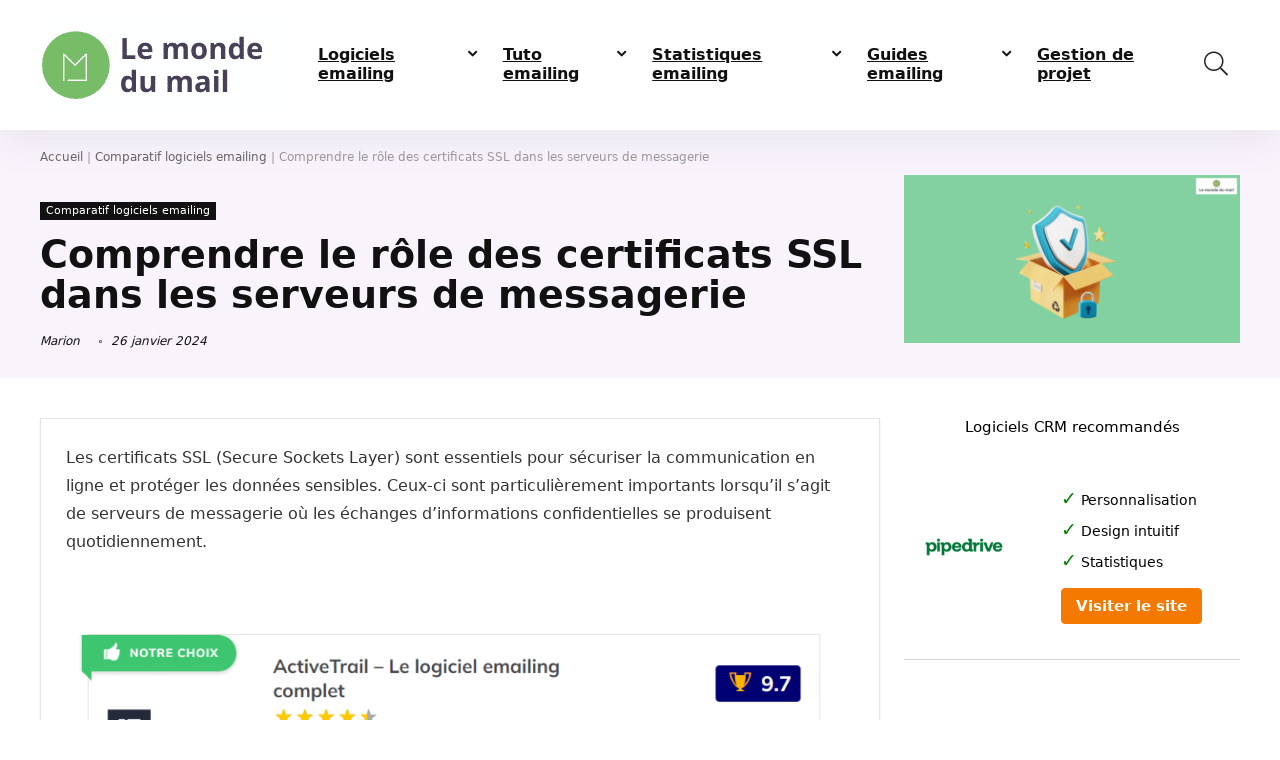

--- FILE ---
content_type: text/html; charset=UTF-8
request_url: https://mondedumail.com/role-certificats-ssl-serveurs-messagerie/
body_size: 40997
content:
<!DOCTYPE html>
<html lang="fr-FR" prefix="og: https://ogp.me/ns#">
<head>
<meta charset="UTF-8"/>
<meta name="viewport" content="width=device-width, initial-scale=1.0"/>

<link rel="profile" href="https://gmpg.org/xfn/11"/>
<link rel="pingback" href="https://mondedumail.com/xmlrpc.php"/>


<title>Comprendre le rôle des certificats SSL dans les serveurs de messagerie</title>
<link crossorigin data-rocket-preconnect href="https://fonts.googleapis.com" rel="preconnect">
<link crossorigin data-rocket-preconnect href="https://static.axept.io" rel="preconnect">
<link crossorigin data-rocket-preconnect href="https://www.googletagmanager.com" rel="preconnect">
<link crossorigin data-rocket-preconnect href="https://c0.wp.com" rel="preconnect">
<link crossorigin data-rocket-preconnect href="https://wp.me" rel="preconnect">
<link crossorigin data-rocket-preconnect href="https://jetpack.wordpress.com" rel="preconnect">
<link crossorigin data-rocket-preconnect href="https://appwiki.nl" rel="preconnect">
<link crossorigin data-rocket-preconnect href="https://webform.statslive.info" rel="preconnect">
<link crossorigin data-rocket-preconnect href="https://stats.wp.com" rel="preconnect">
<link data-rocket-preload as="style" href="https://fonts.googleapis.com/css?family=Open%20Sans%3A300italic%2C400italic%2C600italic%2C300%2C400%2C600&#038;subset=latin%2Clatin-ext&#038;display=swap" rel="preload">
<link href="https://fonts.googleapis.com/css?family=Open%20Sans%3A300italic%2C400italic%2C600italic%2C300%2C400%2C600&#038;subset=latin%2Clatin-ext&#038;display=swap" media="print" onload="this.media=&#039;all&#039;" rel="stylesheet">
<noscript><link rel="stylesheet" href="https://fonts.googleapis.com/css?family=Open%20Sans%3A300italic%2C400italic%2C600italic%2C300%2C400%2C600&#038;subset=latin%2Clatin-ext&#038;display=swap"></noscript>
<meta name="description" content="Les certificats SSL (Secure Sockets Layer) sont essentiels pour sécuriser la communication en ligne et protéger les données sensibles. Ceux-ci sont"/>
<meta name="robots" content="follow, index, max-snippet:-1, max-video-preview:-1, max-image-preview:large"/>
<link rel="canonical" href="https://mondedumail.com/role-certificats-ssl-serveurs-messagerie/"/>
<meta property="og:locale" content="fr_FR"/>
<meta property="og:type" content="article"/>
<meta property="og:title" content="Comprendre le rôle des certificats SSL dans les serveurs de messagerie"/>
<meta property="og:description" content="Les certificats SSL (Secure Sockets Layer) sont essentiels pour sécuriser la communication en ligne et protéger les données sensibles. Ceux-ci sont"/>
<meta property="og:url" content="https://mondedumail.com/role-certificats-ssl-serveurs-messagerie/"/>
<meta property="og:site_name" content="Monde du mail"/>
<meta property="article:publisher" content="https://www.facebook.com/mondedumail/"/>
<meta property="article:author" content="https://www.facebook.com/matthieu.corthesy"/>
<meta property="article:section" content="Comparatif logiciels emailing"/>
<meta property="og:updated_time" content="2024-01-26T10:00:07+01:00"/>
<meta property="og:image" content="https://mondedumail.com/wp-content/uploads/2024/01/certificat-ssl.png"/>
<meta property="og:image:secure_url" content="https://mondedumail.com/wp-content/uploads/2024/01/certificat-ssl.png"/>
<meta property="og:image:width" content="1200"/>
<meta property="og:image:height" content="600"/>
<meta property="og:image:alt" content="Comprendre le rôle des certificats SSL dans les serveurs de messagerie"/>
<meta property="og:image:type" content="image/png"/>
<meta property="article:published_time" content="2024-01-26T09:57:48+01:00"/>
<meta property="article:modified_time" content="2024-01-26T10:00:07+01:00"/>
<meta name="twitter:card" content="summary_large_image"/>
<meta name="twitter:title" content="Comprendre le rôle des certificats SSL dans les serveurs de messagerie"/>
<meta name="twitter:description" content="Les certificats SSL (Secure Sockets Layer) sont essentiels pour sécuriser la communication en ligne et protéger les données sensibles. Ceux-ci sont"/>
<meta name="twitter:site" content="@mondedumail"/>
<meta name="twitter:creator" content="@mondedumail"/>
<meta name="twitter:image" content="https://mondedumail.com/wp-content/uploads/2024/01/certificat-ssl.png"/>
<meta name="twitter:label1" content="Écrit par"/>
<meta name="twitter:data1" content="Marion"/>
<meta name="twitter:label2" content="Temps de lecture"/>
<meta name="twitter:data2" content="4 minutes"/>
<script type="application/ld+json" class="rank-math-schema">{"@context":"https://schema.org","@graph":[{"@type":["Organization","Person"],"@id":"https://mondedumail.com/#person","name":"Matthieu Corth\u00e9sy","url":"https://mondedumail.com","sameAs":["https://www.facebook.com/mondedumail/","https://twitter.com/mondedumail"],"logo":{"@type":"ImageObject","@id":"https://mondedumail.com/#logo","url":"https://mondedumail.com/wp-content/uploads/2017/04/Le-monde-du-mail-logo-carre\u0301.png","contentUrl":"https://mondedumail.com/wp-content/uploads/2017/04/Le-monde-du-mail-logo-carre\u0301.png","caption":"Matthieu Corth\u00e9sy","inLanguage":"fr-FR","width":"500","height":"500"},"image":{"@id":"https://mondedumail.com/#logo"}},{"@type":"WebSite","@id":"https://mondedumail.com/#website","url":"https://mondedumail.com","name":"Matthieu Corth\u00e9sy","publisher":{"@id":"https://mondedumail.com/#person"},"inLanguage":"fr-FR"},{"@type":"ImageObject","@id":"https://mondedumail.com/wp-content/uploads/2024/01/certificat-ssl.png","url":"https://mondedumail.com/wp-content/uploads/2024/01/certificat-ssl.png","width":"1200","height":"600","caption":"Comprendre le r\u00f4le des certificats SSL dans les serveurs de messagerie","inLanguage":"fr-FR"},{"@type":"BreadcrumbList","@id":"https://mondedumail.com/role-certificats-ssl-serveurs-messagerie/#breadcrumb","itemListElement":[{"@type":"ListItem","position":"1","item":{"@id":"https://mondedumail.com","name":"Accueil"}},{"@type":"ListItem","position":"2","item":{"@id":"https://mondedumail.com/category/test-logiciels-emailing/comparatif-logiciels-emailing/","name":"Comparatif logiciels emailing"}},{"@type":"ListItem","position":"3","item":{"@id":"https://mondedumail.com/role-certificats-ssl-serveurs-messagerie/","name":"Comprendre le r\u00f4le des certificats SSL dans les serveurs de messagerie"}}]},{"@type":"WebPage","@id":"https://mondedumail.com/role-certificats-ssl-serveurs-messagerie/#webpage","url":"https://mondedumail.com/role-certificats-ssl-serveurs-messagerie/","name":"Comprendre le r\u00f4le des certificats SSL dans les serveurs de messagerie","datePublished":"2024-01-26T09:57:48+01:00","dateModified":"2024-01-26T10:00:07+01:00","isPartOf":{"@id":"https://mondedumail.com/#website"},"primaryImageOfPage":{"@id":"https://mondedumail.com/wp-content/uploads/2024/01/certificat-ssl.png"},"inLanguage":"fr-FR","breadcrumb":{"@id":"https://mondedumail.com/role-certificats-ssl-serveurs-messagerie/#breadcrumb"}},{"@type":"Person","@id":"https://mondedumail.com/author/marion/","name":"Marion","url":"https://mondedumail.com/author/marion/","image":{"@type":"ImageObject","@id":"https://secure.gravatar.com/avatar/d0d86064a5b3ed6994f18e92671076228a8c8188a3913585092bc255a1b3aa9d?s=96&amp;d=mm&amp;r=g","url":"https://secure.gravatar.com/avatar/d0d86064a5b3ed6994f18e92671076228a8c8188a3913585092bc255a1b3aa9d?s=96&amp;d=mm&amp;r=g","caption":"Marion","inLanguage":"fr-FR"}},{"@type":"BlogPosting","headline":"Comprendre le r\u00f4le des certificats SSL dans les serveurs de messagerie","datePublished":"2024-01-26T09:57:48+01:00","dateModified":"2024-01-26T10:00:07+01:00","articleSection":"Comparatif logiciels emailing","author":{"@id":"https://mondedumail.com/author/marion/","name":"Marion"},"publisher":{"@id":"https://mondedumail.com/#person"},"description":"Les certificats SSL (Secure Sockets Layer) sont essentiels pour s\u00e9curiser la communication en ligne et prot\u00e9ger les donn\u00e9es sensibles. Ceux-ci sont","name":"Comprendre le r\u00f4le des certificats SSL dans les serveurs de messagerie","@id":"https://mondedumail.com/role-certificats-ssl-serveurs-messagerie/#richSnippet","isPartOf":{"@id":"https://mondedumail.com/role-certificats-ssl-serveurs-messagerie/#webpage"},"image":{"@id":"https://mondedumail.com/wp-content/uploads/2024/01/certificat-ssl.png"},"inLanguage":"fr-FR","mainEntityOfPage":{"@id":"https://mondedumail.com/role-certificats-ssl-serveurs-messagerie/#webpage"}}]}</script>


<link rel="amphtml" href="https://mondedumail.com/role-certificats-ssl-serveurs-messagerie/amp/"/><meta name="generator" content="AMP for WP 1.1.7.1"/><link rel='dns-prefetch' href='//stats.wp.com'/>
<link rel='dns-prefetch' href='//v0.wordpress.com'/>
<link rel='dns-prefetch' href='//jetpack.wordpress.com'/>
<link rel='dns-prefetch' href='//s0.wp.com'/>
<link rel='dns-prefetch' href='//public-api.wordpress.com'/>
<link rel='dns-prefetch' href='//0.gravatar.com'/>
<link rel='dns-prefetch' href='//1.gravatar.com'/>
<link rel='dns-prefetch' href='//2.gravatar.com'/>
<link rel='dns-prefetch' href='//widgets.wp.com'/>
<link rel='dns-prefetch' href='//www.googletagmanager.com'/>
<link href='https://fonts.gstatic.com' crossorigin rel='preconnect'/>
<link rel='preconnect' href='//c0.wp.com'/>
<link rel="alternate" type="application/rss+xml" title="Monde du mail &raquo; Flux" href="https://mondedumail.com/feed/"/>
<link rel="alternate" type="application/rss+xml" title="Monde du mail &raquo; Flux des commentaires" href="https://mondedumail.com/comments/feed/"/>
<script type="text/javascript" id="wpp-js" src="https://mondedumail.com/wp-content/plugins/wordpress-popular-posts/assets/js/wpp.js?ver=7.3.3" data-sampling="0" data-sampling-rate="100" data-api-url="https://mondedumail.com/wp-json/wordpress-popular-posts" data-post-id="7252" data-token="90421a678d" data-lang="0" data-debug="1"></script>
<link rel="alternate" type="application/rss+xml" title="Monde du mail &raquo; Comprendre le rôle des certificats SSL dans les serveurs de messagerie Flux des commentaires" href="https://mondedumail.com/role-certificats-ssl-serveurs-messagerie/feed/"/>
<style type="text/css">.brave_popup{display:none}</style><script data-no-optimize="1">var brave_popup_data={};var bravepop_emailValidation=false;var brave_popup_videos={};var brave_popup_formData={};var brave_popup_adminUser=false;var brave_popup_pageInfo={"type":"single","pageID":7252,"singleType":"post"};var bravepop_emailSuggestions={};</script><link rel="alternate" title="oEmbed (JSON)" type="application/json+oembed" href="https://mondedumail.com/wp-json/oembed/1.0/embed?url=https%3A%2F%2Fmondedumail.com%2Frole-certificats-ssl-serveurs-messagerie%2F"/>
<link rel="alternate" title="oEmbed (XML)" type="text/xml+oembed" href="https://mondedumail.com/wp-json/oembed/1.0/embed?url=https%3A%2F%2Fmondedumail.com%2Frole-certificats-ssl-serveurs-messagerie%2F&#038;format=xml"/>
<style id='wp-img-auto-sizes-contain-inline-css' type='text/css'>img:is([sizes=auto i],[sizes^="auto," i]){contain-intrinsic-size:3000px 1500px}</style>
<link rel='stylesheet' id='rhstyle-css' href='https://mondedumail.com/wp-content/themes/rehub-theme/style.css?ver=19.9.5' type='text/css' media='all'/>
<link rel='stylesheet' id='rhslidingpanel-css' href='https://mondedumail.com/wp-content/themes/rehub-theme/css/slidingpanel.css?ver=1.0' type='text/css' media='all'/>
<link rel='stylesheet' id='rhcompare-css' href='https://mondedumail.com/wp-content/themes/rehub-theme/css/dynamiccomparison.css?ver=1.3' type='text/css' media='all'/>
<style id='wp-emoji-styles-inline-css' type='text/css'>img.wp-smiley,img.emoji{display:inline!important;border:none!important;box-shadow:none!important;height:1em!important;width:1em!important;margin:0 .07em!important;vertical-align:-.1em!important;background:none!important;padding:0!important}</style>
<link rel='stylesheet' id='wp-block-library-css' href='https://c0.wp.com/c/6.9/wp-includes/css/dist/block-library/style.min.css' type='text/css' media='all'/>
<style id='wp-block-heading-inline-css' type='text/css'>h1:where(.wp-block-heading).has-background,h2:where(.wp-block-heading).has-background,h3:where(.wp-block-heading).has-background,h4:where(.wp-block-heading).has-background,h5:where(.wp-block-heading).has-background,h6:where(.wp-block-heading).has-background{padding:1.25em 2.375em}h1.has-text-align-left[style*=writing-mode]:where([style*=vertical-lr]),h1.has-text-align-right[style*=writing-mode]:where([style*=vertical-rl]),h2.has-text-align-left[style*=writing-mode]:where([style*=vertical-lr]),h2.has-text-align-right[style*=writing-mode]:where([style*=vertical-rl]),h3.has-text-align-left[style*=writing-mode]:where([style*=vertical-lr]),h3.has-text-align-right[style*=writing-mode]:where([style*=vertical-rl]),h4.has-text-align-left[style*=writing-mode]:where([style*=vertical-lr]),h4.has-text-align-right[style*=writing-mode]:where([style*=vertical-rl]),h5.has-text-align-left[style*=writing-mode]:where([style*=vertical-lr]),h5.has-text-align-right[style*=writing-mode]:where([style*=vertical-rl]),h6.has-text-align-left[style*=writing-mode]:where([style*=vertical-lr]),h6.has-text-align-right[style*=writing-mode]:where([style*=vertical-rl]){rotate:180deg}</style>
<style id='wp-block-list-inline-css' type='text/css'>ol,ul{box-sizing:border-box}:root :where(.wp-block-list.has-background){padding:1.25em 2.375em}</style>
<style id='wp-block-paragraph-inline-css' type='text/css'>.is-small-text{font-size:.875em}.is-regular-text{font-size:1em}.is-large-text{font-size:2.25em}.is-larger-text{font-size:3em}.has-drop-cap:not(:focus):first-letter{float:left;font-size:8.4em;font-style:normal;font-weight:100;line-height:.68;margin:.05em .1em 0 0;text-transform:uppercase}body.rtl .has-drop-cap:not(:focus):first-letter{float:none;margin-left:.1em}p.has-drop-cap.has-background{overflow:hidden}:root :where(p.has-background){padding:1.25em 2.375em}:where(p.has-text-color:not(.has-link-color)) a{color:inherit}p.has-text-align-left[style*="writing-mode:vertical-lr"],p.has-text-align-right[style*="writing-mode:vertical-rl"]{rotate:180deg}</style>
<style id='global-styles-inline-css' type='text/css'>:root{--wp--preset--aspect-ratio--square:1;--wp--preset--aspect-ratio--4-3: 4/3;--wp--preset--aspect-ratio--3-4: 3/4;--wp--preset--aspect-ratio--3-2: 3/2;--wp--preset--aspect-ratio--2-3: 2/3;--wp--preset--aspect-ratio--16-9: 16/9;--wp--preset--aspect-ratio--9-16: 9/16;--wp--preset--color--black:#000;--wp--preset--color--cyan-bluish-gray:#abb8c3;--wp--preset--color--white:#fff;--wp--preset--color--pale-pink:#f78da7;--wp--preset--color--vivid-red:#cf2e2e;--wp--preset--color--luminous-vivid-orange:#ff6900;--wp--preset--color--luminous-vivid-amber:#fcb900;--wp--preset--color--light-green-cyan:#7bdcb5;--wp--preset--color--vivid-green-cyan:#00d084;--wp--preset--color--pale-cyan-blue:#8ed1fc;--wp--preset--color--vivid-cyan-blue:#0693e3;--wp--preset--color--vivid-purple:#9b51e0;--wp--preset--color--main:var(--rehub-main-color);--wp--preset--color--secondary:var(--rehub-sec-color);--wp--preset--color--buttonmain:var(--rehub-main-btn-bg);--wp--preset--color--cyan-grey:#abb8c3;--wp--preset--color--orange-light:#fcb900;--wp--preset--color--red:#cf2e2e;--wp--preset--color--red-bright:#f04057;--wp--preset--color--vivid-green:#00d084;--wp--preset--color--orange:#ff6900;--wp--preset--color--blue:#0693e3;--wp--preset--gradient--vivid-cyan-blue-to-vivid-purple:linear-gradient(135deg,#0693e3 0%,#9b51e0 100%);--wp--preset--gradient--light-green-cyan-to-vivid-green-cyan:linear-gradient(135deg,#7adcb4 0%,#00d082 100%);--wp--preset--gradient--luminous-vivid-amber-to-luminous-vivid-orange:linear-gradient(135deg,#fcb900 0%,#ff6900 100%);--wp--preset--gradient--luminous-vivid-orange-to-vivid-red:linear-gradient(135deg,#ff6900 0%,#cf2e2e 100%);--wp--preset--gradient--very-light-gray-to-cyan-bluish-gray:linear-gradient(135deg,#eee 0%,#a9b8c3 100%);--wp--preset--gradient--cool-to-warm-spectrum:linear-gradient(135deg,#4aeadc 0%,#9778d1 20%,#cf2aba 40%,#ee2c82 60%,#fb6962 80%,#fef84c 100%);--wp--preset--gradient--blush-light-purple:linear-gradient(135deg,#ffceec 0%,#9896f0 100%);--wp--preset--gradient--blush-bordeaux:linear-gradient(135deg,#fecda5 0%,#fe2d2d 50%,#6b003e 100%);--wp--preset--gradient--luminous-dusk:linear-gradient(135deg,#ffcb70 0%,#c751c0 50%,#4158d0 100%);--wp--preset--gradient--pale-ocean:linear-gradient(135deg,#fff5cb 0%,#b6e3d4 50%,#33a7b5 100%);--wp--preset--gradient--electric-grass:linear-gradient(135deg,#caf880 0%,#71ce7e 100%);--wp--preset--gradient--midnight:linear-gradient(135deg,#020381 0%,#2874fc 100%);--wp--preset--font-size--small:13px;--wp--preset--font-size--medium:20px;--wp--preset--font-size--large:36px;--wp--preset--font-size--x-large:42px;--wp--preset--font-family--system-font:-apple-system , BlinkMacSystemFont , "Segoe UI" , Roboto , Oxygen-Sans , Ubuntu , Cantarell , "Helvetica Neue" , sans-serif;--wp--preset--font-family--rh-nav-font:var(--rehub-nav-font,-apple-system,BlinkMacSystemFont,"Segoe UI",Roboto,Oxygen-Sans,Ubuntu,Cantarell,"Helvetica Neue",sans-serif);--wp--preset--font-family--rh-head-font:var(--rehub-head-font,-apple-system,BlinkMacSystemFont,"Segoe UI",Roboto,Oxygen-Sans,Ubuntu,Cantarell,"Helvetica Neue",sans-serif);--wp--preset--font-family--rh-btn-font:var(--rehub-btn-font,-apple-system,BlinkMacSystemFont,"Segoe UI",Roboto,Oxygen-Sans,Ubuntu,Cantarell,"Helvetica Neue",sans-serif);--wp--preset--font-family--rh-body-font:var(--rehub-body-font,-apple-system,BlinkMacSystemFont,"Segoe UI",Roboto,Oxygen-Sans,Ubuntu,Cantarell,"Helvetica Neue",sans-serif);--wp--preset--spacing--20:.44rem;--wp--preset--spacing--30:.67rem;--wp--preset--spacing--40:1rem;--wp--preset--spacing--50:1.5rem;--wp--preset--spacing--60:2.25rem;--wp--preset--spacing--70:3.38rem;--wp--preset--spacing--80:5.06rem;--wp--preset--shadow--natural:6px 6px 9px rgba(0,0,0,.2);--wp--preset--shadow--deep:12px 12px 50px rgba(0,0,0,.4);--wp--preset--shadow--sharp:6px 6px 0 rgba(0,0,0,.2);--wp--preset--shadow--outlined:6px 6px 0 -3px #fff , 6px 6px #000;--wp--preset--shadow--crisp:6px 6px 0 #000}:root{--wp--style--global--content-size:760px;--wp--style--global--wide-size:900px}:where(body) {margin:0}.wp-site-blocks>.alignleft{float:left;margin-right:2em}.wp-site-blocks>.alignright{float:right;margin-left:2em}.wp-site-blocks>.aligncenter{justify-content:center;margin-left:auto;margin-right:auto}:where(.is-layout-flex){gap:.5em}:where(.is-layout-grid){gap:.5em}.is-layout-flow>.alignleft{float:left;margin-inline-start:0;margin-inline-end:2em}.is-layout-flow>.alignright{float:right;margin-inline-start:2em;margin-inline-end:0}.is-layout-flow>.aligncenter{margin-left:auto!important;margin-right:auto!important}.is-layout-constrained>.alignleft{float:left;margin-inline-start:0;margin-inline-end:2em}.is-layout-constrained>.alignright{float:right;margin-inline-start:2em;margin-inline-end:0}.is-layout-constrained>.aligncenter{margin-left:auto!important;margin-right:auto!important}.is-layout-constrained > :where(:not(.alignleft):not(.alignright):not(.alignfull)){max-width:var(--wp--style--global--content-size);margin-left:auto!important;margin-right:auto!important}.is-layout-constrained>.alignwide{max-width:var(--wp--style--global--wide-size)}body .is-layout-flex{display:flex}.is-layout-flex{flex-wrap:wrap;align-items:center}.is-layout-flex > :is(*, div){margin:0}body .is-layout-grid{display:grid}.is-layout-grid > :is(*, div){margin:0}body{padding-top:0;padding-right:0;padding-bottom:0;padding-left:0}a:where(:not(.wp-element-button)){text-decoration:none}h1{font-size:29px;line-height:34px;margin-top:10px;margin-bottom:31px}h2{font-size:25px;line-height:31px;margin-top:10px;margin-bottom:31px}h3{font-size:20px;line-height:28px;margin-top:10px;margin-bottom:25px}h4{font-size:18px;line-height:24px;margin-top:10px;margin-bottom:18px}h5{font-size:16px;line-height:20px;margin-top:10px;margin-bottom:15px}h6{font-size:14px;line-height:20px;margin-top:0;margin-bottom:10px}:root :where(.wp-element-button, .wp-block-button__link){background-color:#32373c;border-width:0;color:#fff;font-family:inherit;font-size:inherit;font-style:inherit;font-weight:inherit;letter-spacing:inherit;line-height:inherit;padding-top: calc(0.667em + 2px);padding-right: calc(1.333em + 2px);padding-bottom: calc(0.667em + 2px);padding-left: calc(1.333em + 2px);text-decoration:none;text-transform:inherit}.has-black-color{color:var(--wp--preset--color--black)!important}.has-cyan-bluish-gray-color{color:var(--wp--preset--color--cyan-bluish-gray)!important}.has-white-color{color:var(--wp--preset--color--white)!important}.has-pale-pink-color{color:var(--wp--preset--color--pale-pink)!important}.has-vivid-red-color{color:var(--wp--preset--color--vivid-red)!important}.has-luminous-vivid-orange-color{color:var(--wp--preset--color--luminous-vivid-orange)!important}.has-luminous-vivid-amber-color{color:var(--wp--preset--color--luminous-vivid-amber)!important}.has-light-green-cyan-color{color:var(--wp--preset--color--light-green-cyan)!important}.has-vivid-green-cyan-color{color:var(--wp--preset--color--vivid-green-cyan)!important}.has-pale-cyan-blue-color{color:var(--wp--preset--color--pale-cyan-blue)!important}.has-vivid-cyan-blue-color{color:var(--wp--preset--color--vivid-cyan-blue)!important}.has-vivid-purple-color{color:var(--wp--preset--color--vivid-purple)!important}.has-main-color{color:var(--wp--preset--color--main)!important}.has-secondary-color{color:var(--wp--preset--color--secondary)!important}.has-buttonmain-color{color:var(--wp--preset--color--buttonmain)!important}.has-cyan-grey-color{color:var(--wp--preset--color--cyan-grey)!important}.has-orange-light-color{color:var(--wp--preset--color--orange-light)!important}.has-red-color{color:var(--wp--preset--color--red)!important}.has-red-bright-color{color:var(--wp--preset--color--red-bright)!important}.has-vivid-green-color{color:var(--wp--preset--color--vivid-green)!important}.has-orange-color{color:var(--wp--preset--color--orange)!important}.has-blue-color{color:var(--wp--preset--color--blue)!important}.has-black-background-color{background-color:var(--wp--preset--color--black)!important}.has-cyan-bluish-gray-background-color{background-color:var(--wp--preset--color--cyan-bluish-gray)!important}.has-white-background-color{background-color:var(--wp--preset--color--white)!important}.has-pale-pink-background-color{background-color:var(--wp--preset--color--pale-pink)!important}.has-vivid-red-background-color{background-color:var(--wp--preset--color--vivid-red)!important}.has-luminous-vivid-orange-background-color{background-color:var(--wp--preset--color--luminous-vivid-orange)!important}.has-luminous-vivid-amber-background-color{background-color:var(--wp--preset--color--luminous-vivid-amber)!important}.has-light-green-cyan-background-color{background-color:var(--wp--preset--color--light-green-cyan)!important}.has-vivid-green-cyan-background-color{background-color:var(--wp--preset--color--vivid-green-cyan)!important}.has-pale-cyan-blue-background-color{background-color:var(--wp--preset--color--pale-cyan-blue)!important}.has-vivid-cyan-blue-background-color{background-color:var(--wp--preset--color--vivid-cyan-blue)!important}.has-vivid-purple-background-color{background-color:var(--wp--preset--color--vivid-purple)!important}.has-main-background-color{background-color:var(--wp--preset--color--main)!important}.has-secondary-background-color{background-color:var(--wp--preset--color--secondary)!important}.has-buttonmain-background-color{background-color:var(--wp--preset--color--buttonmain)!important}.has-cyan-grey-background-color{background-color:var(--wp--preset--color--cyan-grey)!important}.has-orange-light-background-color{background-color:var(--wp--preset--color--orange-light)!important}.has-red-background-color{background-color:var(--wp--preset--color--red)!important}.has-red-bright-background-color{background-color:var(--wp--preset--color--red-bright)!important}.has-vivid-green-background-color{background-color:var(--wp--preset--color--vivid-green)!important}.has-orange-background-color{background-color:var(--wp--preset--color--orange)!important}.has-blue-background-color{background-color:var(--wp--preset--color--blue)!important}.has-black-border-color{border-color:var(--wp--preset--color--black)!important}.has-cyan-bluish-gray-border-color{border-color:var(--wp--preset--color--cyan-bluish-gray)!important}.has-white-border-color{border-color:var(--wp--preset--color--white)!important}.has-pale-pink-border-color{border-color:var(--wp--preset--color--pale-pink)!important}.has-vivid-red-border-color{border-color:var(--wp--preset--color--vivid-red)!important}.has-luminous-vivid-orange-border-color{border-color:var(--wp--preset--color--luminous-vivid-orange)!important}.has-luminous-vivid-amber-border-color{border-color:var(--wp--preset--color--luminous-vivid-amber)!important}.has-light-green-cyan-border-color{border-color:var(--wp--preset--color--light-green-cyan)!important}.has-vivid-green-cyan-border-color{border-color:var(--wp--preset--color--vivid-green-cyan)!important}.has-pale-cyan-blue-border-color{border-color:var(--wp--preset--color--pale-cyan-blue)!important}.has-vivid-cyan-blue-border-color{border-color:var(--wp--preset--color--vivid-cyan-blue)!important}.has-vivid-purple-border-color{border-color:var(--wp--preset--color--vivid-purple)!important}.has-main-border-color{border-color:var(--wp--preset--color--main)!important}.has-secondary-border-color{border-color:var(--wp--preset--color--secondary)!important}.has-buttonmain-border-color{border-color:var(--wp--preset--color--buttonmain)!important}.has-cyan-grey-border-color{border-color:var(--wp--preset--color--cyan-grey)!important}.has-orange-light-border-color{border-color:var(--wp--preset--color--orange-light)!important}.has-red-border-color{border-color:var(--wp--preset--color--red)!important}.has-red-bright-border-color{border-color:var(--wp--preset--color--red-bright)!important}.has-vivid-green-border-color{border-color:var(--wp--preset--color--vivid-green)!important}.has-orange-border-color{border-color:var(--wp--preset--color--orange)!important}.has-blue-border-color{border-color:var(--wp--preset--color--blue)!important}.has-vivid-cyan-blue-to-vivid-purple-gradient-background{background:var(--wp--preset--gradient--vivid-cyan-blue-to-vivid-purple)!important}.has-light-green-cyan-to-vivid-green-cyan-gradient-background{background:var(--wp--preset--gradient--light-green-cyan-to-vivid-green-cyan)!important}.has-luminous-vivid-amber-to-luminous-vivid-orange-gradient-background{background:var(--wp--preset--gradient--luminous-vivid-amber-to-luminous-vivid-orange)!important}.has-luminous-vivid-orange-to-vivid-red-gradient-background{background:var(--wp--preset--gradient--luminous-vivid-orange-to-vivid-red)!important}.has-very-light-gray-to-cyan-bluish-gray-gradient-background{background:var(--wp--preset--gradient--very-light-gray-to-cyan-bluish-gray)!important}.has-cool-to-warm-spectrum-gradient-background{background:var(--wp--preset--gradient--cool-to-warm-spectrum)!important}.has-blush-light-purple-gradient-background{background:var(--wp--preset--gradient--blush-light-purple)!important}.has-blush-bordeaux-gradient-background{background:var(--wp--preset--gradient--blush-bordeaux)!important}.has-luminous-dusk-gradient-background{background:var(--wp--preset--gradient--luminous-dusk)!important}.has-pale-ocean-gradient-background{background:var(--wp--preset--gradient--pale-ocean)!important}.has-electric-grass-gradient-background{background:var(--wp--preset--gradient--electric-grass)!important}.has-midnight-gradient-background{background:var(--wp--preset--gradient--midnight)!important}.has-small-font-size{font-size:var(--wp--preset--font-size--small)!important}.has-medium-font-size{font-size:var(--wp--preset--font-size--medium)!important}.has-large-font-size{font-size:var(--wp--preset--font-size--large)!important}.has-x-large-font-size{font-size:var(--wp--preset--font-size--x-large)!important}.has-system-font-font-family{font-family: var(--wp--preset--font-family--system-font) !important}.has-rh-nav-font-font-family{font-family: var(--wp--preset--font-family--rh-nav-font) !important}.has-rh-head-font-font-family{font-family: var(--wp--preset--font-family--rh-head-font) !important}.has-rh-btn-font-font-family{font-family: var(--wp--preset--font-family--rh-btn-font) !important}.has-rh-body-font-font-family{font-family: var(--wp--preset--font-family--rh-body-font) !important}</style>

<link rel='stylesheet' id='wpa-css-css' href='https://mondedumail.com/wp-content/plugins/honeypot/includes/css/wpa.css?ver=2.3.03' type='text/css' media='all'/>
<link rel='stylesheet' id='simple-support-system-css' href='https://mondedumail.com/wp-content/plugins/simple-support-system/public/css/simple-support-system-public.css?ver=1.0.0' type='text/css' media='all'/>
<link rel='stylesheet' id='wordpress-popular-posts-css-css' href='https://mondedumail.com/wp-content/plugins/wordpress-popular-posts/assets/css/wpp.css?ver=7.3.3' type='text/css' media='all'/>
<link rel='stylesheet' id='axeptio/main-css' href='https://mondedumail.com/wp-content/plugins/axeptio-sdk-integration/dist/css/frontend/main.css' type='text/css' media='all'/>
<link rel='stylesheet' id='wp-pagenavi-css' href='https://mondedumail.com/wp-content/plugins/wp-pagenavi/pagenavi-css.css?ver=2.70' type='text/css' media='all'/>

<link rel='stylesheet' id='jetpack_likes-css' href='https://c0.wp.com/p/jetpack/15.0.2/modules/likes/style.css' type='text/css' media='all'/>
<link rel='stylesheet' id='eggrehub-css' href='https://mondedumail.com/wp-content/themes/rehub-theme/css/eggrehub.css?ver=19.9.5' type='text/css' media='all'/>
<link rel='stylesheet' id='rehubicons-css' href='https://mondedumail.com/wp-content/themes/rehub-theme/iconstyle.css?ver=19.9.5' type='text/css' media='all'/>
<link rel='stylesheet' id='rhelementor-css' href='https://mondedumail.com/wp-content/themes/rehub-theme/css/elementor.css?ver=1.0' type='text/css' media='all'/>
<link rel='stylesheet' id='rhsingle-css' href='https://mondedumail.com/wp-content/themes/rehub-theme/css/single.css?ver=1.1' type='text/css' media='all'/>
<script type="text/javascript" src="https://c0.wp.com/c/6.9/wp-includes/js/jquery/jquery.min.js" id="jquery-core-js"></script>
<script type="text/javascript" src="https://c0.wp.com/c/6.9/wp-includes/js/jquery/jquery-migrate.min.js" id="jquery-migrate-js"></script>
<script type="text/javascript" src="https://mondedumail.com/wp-content/plugins/simple-support-system/public/js/simple-support-system-public.js?ver=1.0.0" id="simple-support-system-js"></script>
<link rel="https://api.w.org/" href="https://mondedumail.com/wp-json/"/><link rel="alternate" title="JSON" type="application/json" href="https://mondedumail.com/wp-json/wp/v2/posts/7252"/><link rel="EditURI" type="application/rsd+xml" title="RSD" href="https://mondedumail.com/xmlrpc.php?rsd"/>
<meta name="generator" content="WordPress 6.9"/>
<link rel='shortlink' href='https://wp.me/p8HlhD-1SY'/>
<meta name="generator" content="Site Kit by Google 1.162.1"/>	<style>img#wpstats{display:none}</style>
		            <style id="wpp-loading-animation-styles">@-webkit-keyframes bgslide{from{background-position-x:0}to{background-position-x:-200%}}@keyframes bgslide{from{background-position-x:0}to{background-position-x:-200%}}.wpp-widget-block-placeholder,.wpp-shortcode-placeholder{margin:0 auto;width:60px;height:3px;background:#dd3737;background:linear-gradient(90deg,#dd3737 0%,#571313 10%,#dd3737 100%);background-size:200% auto;border-radius:3px;-webkit-animation:bgslide 1s infinite linear;animation:bgslide 1s infinite linear}</style>
            <link rel="preload" href="https://mondedumail.com/wp-content/themes/rehub-theme/fonts/rhicons.woff2?3oibrk" as="font" type="font/woff2" crossorigin="crossorigin"><style type="text/css">.logo_section_wrap{box-shadow:0 15px 30px 0 rgba(119,123,146,.1)}.footer-bottom{background-color:#f7f8ff!important}.footer-bottom .footer_widget{border:none!important}.widget .title:after{border-bottom:2px solid #2bc061}.rehub-main-color-border,nav.top_menu>ul>li.vertical-menu.border-main-color .sub-menu,.rh-main-bg-hover:hover,.wp-block-quote,ul.def_btn_link_tabs li.active a,.wp-block-pullquote{border-color:#2bc061}.wpsm_promobox.rehub_promobox{border-left-color:#2bc061!important}.color_link{color:#2bc061!important}.featured_slider:hover .score,article.post .wpsm_toplist_heading:before{border-color:#2bc061}.btn_more:hover,.tw-pagination .current{border:1px solid #2bc061;color:#fff}.rehub_woo_review .rehub_woo_tabs_menu li.current{border-top:3px solid #2bc061}.gallery-pics .gp-overlay{box-shadow:0 0 0 4px #2bc061 inset}.post .rehub_woo_tabs_menu li.current,.woocommerce div.product .woocommerce-tabs ul.tabs li.active{border-top:2px solid #2bc061}.rething_item a.cat{border-bottom-color:#2bc061}nav.top_menu ul li ul.sub-menu{border-bottom:2px solid #2bc061}.widget.deal_daywoo,.elementor-widget-wpsm_woofeatured .deal_daywoo{border:3px solid #2bc061;padding:20px;background:#fff}.deal_daywoo .wpsm-bar-bar{background-color:#2bc061!important}#buddypress div.item-list-tabs ul li.selected a span,#buddypress div.item-list-tabs ul li.current a span,#buddypress div.item-list-tabs ul li a span,.user-profile-div .user-menu-tab > li.active > a,.user-profile-div .user-menu-tab > li.active > a:focus,.user-profile-div .user-menu-tab > li.active > a:hover,.news_in_thumb:hover a.rh-label-string,.news_out_thumb:hover a.rh-label-string,.col-feat-grid:hover a.rh-label-string,.carousel-style-deal .re_carousel .controls,.re_carousel .controls:hover,.openedprevnext .postNavigation .postnavprev,.postNavigation .postnavprev:hover,.top_chart_pagination a.selected,.flex-control-paging li a.flex-active,.flex-control-paging li a:hover,.btn_more:hover,body .tabs-menu li:hover,body .tabs-menu li.current,.featured_slider:hover .score,#bbp_user_edit_submit,.bbp-topic-pagination a,.bbp-topic-pagination a,.custom-checkbox label.checked:after,.slider_post .caption,ul.postpagination li.active a,ul.postpagination li:hover a,ul.postpagination li a:focus,.top_theme h5 strong,.re_carousel .text:after,#topcontrol:hover,.main_slider .flex-overlay:hover a.read-more,.rehub_chimp #mc_embed_signup input#mc-embedded-subscribe,#rank_1.rank_count,#toplistmenu > ul li:before,.rehub_chimp:before,.wpsm-members > strong:first-child,.r_catbox_btn,.wpcf7 .wpcf7-submit,.wpsm_pretty_hover li:hover,.wpsm_pretty_hover li.current,.rehub-main-color-bg,.togglegreedybtn:after,.rh-bg-hover-color:hover a.rh-label-string,.rh-main-bg-hover:hover,.rh_wrapper_video_playlist .rh_video_currently_playing,.rh_wrapper_video_playlist .rh_video_currently_playing.rh_click_video:hover,.rtmedia-list-item .rtmedia-album-media-count,.tw-pagination .current,.dokan-dashboard .dokan-dash-sidebar ul.dokan-dashboard-menu li.active,.dokan-dashboard .dokan-dash-sidebar ul.dokan-dashboard-menu li:hover,.dokan-dashboard .dokan-dash-sidebar ul.dokan-dashboard-menu li.dokan-common-links a:hover,#ywqa-submit-question,.woocommerce .widget_price_filter .ui-slider .ui-slider-range,.rh-hov-bor-line > a:after,nav.top_menu > ul:not(.off-canvas) > li > a:after,.rh-border-line:after,.wpsm-table.wpsm-table-main-color table tr th,.rh-hov-bg-main-slide:before,.rh-hov-bg-main-slidecol .col_item:before,.mvx-tablink.active::before{background:#2bc061}@media (max-width:767px){.postNavigation .postnavprev{background:#2bc061}}.rh-main-bg-hover:hover,.rh-main-bg-hover:hover .whitehovered,.user-profile-div .user-menu-tab>li.active>a{color:#fff!important}a,.carousel-style-deal .deal-item .priced_block .price_count ins,nav.top_menu ul li.menu-item-has-children ul li.menu-item-has-children > a:before,.flexslider .fa-pulse,.footer-bottom .widget .f_menu li a:hover,.comment_form h3 a,.bbp-body li.bbp-forum-info > a:hover,.bbp-body li.bbp-topic-title > a:hover,#subscription-toggle a:before,#favorite-toggle a:before,.aff_offer_links .aff_name a,.rh-deal-price,.commentlist .comment-content small a,.related_articles .title_cat_related a,article em.emph,.campare_table table.one td strong.red,.sidebar .tabs-item .detail p a,.footer-bottom .widget .title span,footer p a,.welcome-frase strong,article.post .wpsm_toplist_heading:before,.post a.color_link,.categoriesbox:hover h3 a:after,.bbp-body li.bbp-forum-info > a,.bbp-body li.bbp-topic-title > a,.widget .title i,.woocommerce-MyAccount-navigation ul li.is-active a,.category-vendormenu li.current a,.deal_daywoo .title,.rehub-main-color,.wpsm_pretty_colored ul li.current a,.wpsm_pretty_colored ul li.current,.rh-heading-hover-color:hover h2 a,.rh-heading-hover-color:hover h3 a,.rh-heading-hover-color:hover h4 a,.rh-heading-hover-color:hover h5 a,.rh-heading-hover-color:hover h3,.rh-heading-hover-color:hover h2,.rh-heading-hover-color:hover h4,.rh-heading-hover-color:hover h5,.rh-heading-hover-color:hover .rh-heading-hover-item a,.rh-heading-icon:before,.widget_layered_nav ul li.chosen a:before,.wp-block-quote.is-style-large p,ul.page-numbers li span.current,ul.page-numbers li a:hover,ul.page-numbers li.active a,.page-link > span:not(.page-link-title),blockquote:not(.wp-block-quote) p,span.re_filtersort_btn:hover,span.active.re_filtersort_btn,.deal_daywoo .price,div.sortingloading:after{color:#2bc061}.page-link > span:not(.page-link-title),.widget.widget_affegg_widget .title,.widget.top_offers .title,.widget.cegg_widget_products .title,header .header_first_style .search form.search-form [type="submit"],header .header_eight_style .search form.search-form [type="submit"],.filter_home_pick span.active,.filter_home_pick span:hover,.filter_product_pick span.active,.filter_product_pick span:hover,.rh_tab_links a.active,.rh_tab_links a:hover,.wcv-navigation ul.menu li.active,.wcv-navigation ul.menu li:hover a,form.search-form [type="submit"],.rehub-sec-color-bg,input#ywqa-submit-question,input#ywqa-send-answer,.woocommerce button.button.alt,.tabsajax span.active.re_filtersort_btn,.wpsm-table.wpsm-table-sec-color table tr th,.rh-slider-arrow,.rh-hov-bg-sec-slide:before,.rh-hov-bg-sec-slidecol .col_item:before{background:#999!important;color:#fff!important;outline:0}.widget.widget_affegg_widget .title:after,.widget.top_offers .title:after,.widget.cegg_widget_products .title:after{border-top-color:#999!important}.page-link > span:not(.page-link-title){border:1px solid #999}.page-link > span:not(.page-link-title),.header_first_style .search form.search-form [type="submit"] i{color:#fff!important}.rh_tab_links a.active,.rh_tab_links a:hover,.rehub-sec-color-border,nav.top_menu>ul>li.vertical-menu.border-sec-color>.sub-menu,body .rh-slider-thumbs-item--active{border-color:#999}.rh_wrapper_video_playlist .rh_video_currently_playing,.rh_wrapper_video_playlist .rh_video_currently_playing.rh_click_video:hover{background-color:#999;box-shadow:1200px 0 0 #999 inset}.rehub-sec-color{color:#999}form.search-form input[type="text"]{border-radius:4px}.news .priced_block .price_count,.blog_string .priced_block .price_count,.main_slider .price_count{margin-right:5px}.right_aff .priced_block .btn_offer_block,.right_aff .priced_block .price_count{border-radius:0!important}form.search-form.product-search-form input[type="text"]{border-radius:4px 0 0 4px}form.search-form [type="submit"]{border-radius:0 4px 4px 0}.rtl form.search-form.product-search-form input[type="text"]{border-radius:0 4px 4px 0}.rtl form.search-form [type="submit"]{border-radius:4px 0 0 4px}.price_count,.rehub_offer_coupon,#buddypress .dir-search input[type="text"],.gmw-form-wrapper input[type="text"],.gmw-form-wrapper select,#buddypress a.button,.btn_more,#main_header .wpsm-button,#rh-header-cover-image .wpsm-button,#wcvendor_image_bg .wpsm-button,input[type="text"],textarea,input[type="tel"],input[type="password"],input[type="email"],input[type="url"],input[type="number"],.def_btn,input[type="submit"],input[type="button"],input[type="reset"],.rh_offer_list .offer_thumb .deal_img_wrap,.grid_onsale,.rehub-main-smooth,.re_filter_instore span.re_filtersort_btn:hover,.re_filter_instore span.active.re_filtersort_btn,#buddypress .standard-form input[type="text"],#buddypress .standard-form textarea,.blacklabelprice{border-radius:4px}.news-community,.woocommerce .products.grid_woo .product,.rehub_chimp #mc_embed_signup input.email,#mc_embed_signup input#mc-embedded-subscribe,.rh_offer_list,.woo-tax-logo,#buddypress div.item-list-tabs ul li a,#buddypress form#whats-new-form,#buddypress div#invite-list,#buddypress #send-reply div.message-box,.rehub-sec-smooth,.rate-bar-bar,.rate-bar,#wcfm-main-contentainer #wcfm-content,.wcfm_welcomebox_header{border-radius:5px}#rhSplashSearch form.search-form input[type="text"],#rhSplashSearch form.search-form [type="submit"]{border-radius:0!important}.woocommerce .woo-button-area .masked_coupon,.woocommerce a.woo_loop_btn,.woocommerce .button.checkout,.woocommerce input.button.alt,.woocommerce a.add_to_cart_button:not(.flat-woo-btn),.woocommerce-page a.add_to_cart_button:not(.flat-woo-btn),.woocommerce .single_add_to_cart_button,.woocommerce div.product form.cart .button,.woocommerce .checkout-button.button,.priced_block .btn_offer_block,.priced_block .button,.rh-deal-compact-btn,input.mdf_button,#buddypress input[type="submit"],#buddypress input[type="button"],#buddypress input[type="reset"],#buddypress button.submit,.wpsm-button.rehub_main_btn,.wcv-grid a.button,input.gmw-submit,#ws-plugin--s2member-profile-submit,#rtmedia_create_new_album,input[type="submit"].dokan-btn-theme,a.dokan-btn-theme,.dokan-btn-theme,#wcfm_membership_container a.wcfm_submit_button,.woocommerce button.button,.rehub-main-btn-bg,.woocommerce #payment #place_order,.wc-block-grid__product-add-to-cart.wp-block-button .wp-block-button__link{background:none #2bc061!important;color:#fff!important;fill:#fff!important;border:none!important;text-decoration:none!important;outline:0;box-shadow:-1px 6px 19px rgba(43,192,97,.2)!important;border-radius:4px!important}.rehub-main-btn-bg>a{color:#fff!important}.woocommerce a.woo_loop_btn:hover,.woocommerce .button.checkout:hover,.woocommerce input.button.alt:hover,.woocommerce a.add_to_cart_button:not(.flat-woo-btn):hover,.woocommerce-page a.add_to_cart_button:not(.flat-woo-btn):hover,.woocommerce a.single_add_to_cart_button:hover,.woocommerce-page a.single_add_to_cart_button:hover,.woocommerce div.product form.cart .button:hover,.woocommerce-page div.product form.cart .button:hover,.woocommerce .checkout-button.button:hover,.priced_block .btn_offer_block:hover,.wpsm-button.rehub_main_btn:hover,#buddypress input[type="submit"]:hover,#buddypress input[type="button"]:hover,#buddypress input[type="reset"]:hover,#buddypress button.submit:hover,.small_post .btn:hover,.ap-pro-form-field-wrapper input[type="submit"]:hover,.wcv-grid a.button:hover,#ws-plugin--s2member-profile-submit:hover,.rething_button .btn_more:hover,#wcfm_membership_container a.wcfm_submit_button:hover,.woocommerce #payment #place_order:hover,.woocommerce button.button:hover,.rehub-main-btn-bg:hover,.rehub-main-btn-bg:hover > a,.wc-block-grid__product-add-to-cart.wp-block-button .wp-block-button__link:hover{background:none #2bc061!important;color:#fff!important;border-color:transparent;box-shadow:-1px 6px 13px rgba(43,192,97,.4)!important}.rehub_offer_coupon:hover{border:1px dashed #2bc061}.rehub_offer_coupon:hover i.far,.rehub_offer_coupon:hover i.fal,.rehub_offer_coupon:hover i.fas{color:#2bc061}.re_thing_btn .rehub_offer_coupon.not_masked_coupon:hover{color:#2bc061!important}.woocommerce a.woo_loop_btn:active,.woocommerce .button.checkout:active,.woocommerce .button.alt:active,.woocommerce a.add_to_cart_button:not(.flat-woo-btn):active,.woocommerce-page a.add_to_cart_button:not(.flat-woo-btn):active,.woocommerce a.single_add_to_cart_button:active,.woocommerce-page a.single_add_to_cart_button:active,.woocommerce div.product form.cart .button:active,.woocommerce-page div.product form.cart .button:active,.woocommerce .checkout-button.button:active,.wpsm-button.rehub_main_btn:active,#buddypress input[type="submit"]:active,#buddypress input[type="button"]:active,#buddypress input[type="reset"]:active,#buddypress button.submit:active,.ap-pro-form-field-wrapper input[type="submit"]:active,.wcv-grid a.button:active,#ws-plugin--s2member-profile-submit:active,.woocommerce #payment #place_order:active,input[type="submit"].dokan-btn-theme:active,a.dokan-btn-theme:active,.dokan-btn-theme:active,.woocommerce button.button:active,.rehub-main-btn-bg:active,.wc-block-grid__product-add-to-cart.wp-block-button .wp-block-button__link:active{background:none #2bc061!important;box-shadow:0 1px 0 #999!important;top:2px;color:#fff!important}.rehub_btn_color,.rehub_chimp_flat #mc_embed_signup input#mc-embedded-subscribe{background-color:#2bc061;border:1px solid #2bc061;color:#fff;text-shadow:none}.rehub_btn_color:hover{color:#fff;background-color:#2bc061;border:1px solid #2bc061}.rething_button .btn_more{border:1px solid #2bc061;color:#2bc061}.rething_button .priced_block.block_btnblock .price_count{color:#2bc061;font-weight:normal}.widget_merchant_list .buttons_col{background-color:#2bc061!important}.widget_merchant_list .buttons_col a{color:#fff!important}.rehub-svg-btn-fill svg{fill:#2bc061}.rehub-svg-btn-stroke svg{stroke:#2bc061}@media (max-width:767px){#float-panel-woo-area{border-top:1px solid #2bc061}}:root{--rehub-main-color:#2bc061;--rehub-sec-color:#999;--rehub-main-btn-bg:#2bc061;--rehub-link-color:#2bc061}</style>

<meta name="google-adsense-platform-account" content="ca-host-pub-2644536267352236">
<meta name="google-adsense-platform-domain" content="sitekit.withgoogle.com">

<meta name="generator" content="Elementor 3.32.3; features: additional_custom_breakpoints; settings: css_print_method-external, google_font-enabled, font_display-auto">
			<style>.e-con.e-parent:nth-of-type(n+4):not(.e-lazyloaded):not(.e-no-lazyload),
				.e-con.e-parent:nth-of-type(n+4):not(.e-lazyloaded):not(.e-no-lazyload) * {background-image:none!important}@media screen and (max-height:1024px){.e-con.e-parent:nth-of-type(n+3):not(.e-lazyloaded):not(.e-no-lazyload),
					.e-con.e-parent:nth-of-type(n+3):not(.e-lazyloaded):not(.e-no-lazyload) * {background-image:none!important}}@media screen and (max-height:640px){.e-con.e-parent:nth-of-type(n+2):not(.e-lazyloaded):not(.e-no-lazyload),
					.e-con.e-parent:nth-of-type(n+2):not(.e-lazyloaded):not(.e-no-lazyload) * {background-image:none!important}}</style>
			

<script type="text/javascript">//<![CDATA[
(function(w,d,s,l,i){w[l]=w[l]||[];w[l].push({'gtm.start':new Date().getTime(),event:'gtm.js'});var f=d.getElementsByTagName(s)[0],j=d.createElement(s),dl=l!='dataLayer'?'&l='+l:'';j.async=true;j.src='https://www.googletagmanager.com/gtm.js?id='+i+dl;f.parentNode.insertBefore(j,f);})(window,document,'script','dataLayer','GTM-548PWFM');
//]]></script>


<link rel="icon" href="https://mondedumail.com/wp-content/uploads/2021/12/Le-monde-du-mail-favicon-100x100.png" sizes="32x32"/>
<link rel="icon" href="https://mondedumail.com/wp-content/uploads/2021/12/Le-monde-du-mail-favicon-300x300.png" sizes="192x192"/>
<link rel="apple-touch-icon" href="https://mondedumail.com/wp-content/uploads/2021/12/Le-monde-du-mail-favicon-300x300.png"/>
<meta name="msapplication-TileImage" content="https://mondedumail.com/wp-content/uploads/2021/12/Le-monde-du-mail-favicon-300x300.png"/>
<link rel='stylesheet' id='rhuserreviews-css' href='https://mondedumail.com/wp-content/themes/rehub-theme/css/userreviews.css?ver=1.1' type='text/css' media='all'/>
<link rel='stylesheet' id='yasrcss-css' href='https://mondedumail.com/wp-content/plugins/yet-another-stars-rating/includes/css/yasr.css?ver=3.4.15' type='text/css' media='all'/>
<style id='yasrcss-inline-css' type='text/css'>

            .yasr-star-rating {
                background-image: url('https://mondedumail.com/wp-content/plugins/yet-another-stars-rating/includes/img/star_2.svg');
            }
            .yasr-star-rating .yasr-star-value {
                background: url('https://mondedumail.com/wp-content/plugins/yet-another-stars-rating/includes/img/star_3.svg') ;
            }
/*# sourceURL=yasrcss-inline-css */
</style>
<link rel='stylesheet' id='rhcomments-css' href='https://mondedumail.com/wp-content/themes/rehub-theme/css/comments.css?ver=1.1' type='text/css' media='all'/>
<link rel='stylesheet' id='bravepop_front_css-css' href='https://mondedumail.com/wp-content/plugins/bravepopup-ultimate/assets/css/frontend.min.css?ver=6.9' type='text/css' media='all'/>
<style id="rocket-lazyrender-inline-css">[data-wpr-lazyrender]{content-visibility:auto}</style><meta name="generator" content="WP Rocket 3.19.4" data-wpr-features="wpr_preconnect_external_domains wpr_automatic_lazy_rendering wpr_oci wpr_preload_links wpr_desktop"/></head>
<body data-rsssl=1 class="wp-singular post-template-default single single-post postid-7252 single-format-standard wp-custom-logo wp-embed-responsive wp-theme-rehub-theme elementor-default elementor-kit-5849">
		
		<noscript>
			<iframe src="https://www.googletagmanager.com/ns.html?id=GTM-548PWFM" height="0" width="0" style="display:none;visibility:hidden"></iframe>
		</noscript>
		
			               

<div class="rh-outer-wrap">
    <div id="top_ankor"></div>
    
            <header id="main_header" class="white_style width-100p position-relative">
            <div class="header_wrap">
                                                                                    
<div class="header_five_style logo_section_wrap header_one_row">
    <div class="rh-container tabletblockdisplay mb0 disabletabletpadding">
        <div class="logo-section rh-flex-center-align tabletblockdisplay disabletabletpadding mb0">
            <div class="logo hideontablet">
                                    <a href="https://mondedumail.com" class="logo_image"><img src="[data-uri]" alt="Monde du mail" height="" width=""/></a>
                       
            </div> 
            
            <div class="main-nav mob-logo-enabled rh-flex-grow1 rh-flex-center-align rh-flex-justify-center  white_style">      
                <nav class="top_menu"><ul id="menu-principal" class="menu"><li id="menu-item-2654" class="menu-item menu-item-type-post_type menu-item-object-post menu-item-has-children"><a href="https://mondedumail.com/meilleurs-logiciels-emailing-gratuits/">Logiciels emailing</a>
<ul class="sub-menu">
	<li id="menu-item-1219" class="menu-item menu-item-type-taxonomy menu-item-object-category current-post-ancestor current-menu-parent current-post-parent"><a href="https://mondedumail.com/category/test-logiciels-emailing/comparatif-logiciels-emailing/">Comparatifs emailing</a></li>
	<li id="menu-item-2651" class="menu-item menu-item-type-taxonomy menu-item-object-category current-post-ancestor"><a href="https://mondedumail.com/category/test-logiciels-emailing/">Tests logiciels emailing</a></li>
	<li id="menu-item-5064" class="menu-item menu-item-type-taxonomy menu-item-object-category"><a href="https://mondedumail.com/category/test-logiciels-emailing/modeles-emailing/">Modèles emailing</a></li>
</ul>
</li>
<li id="menu-item-1221" class="menu-item menu-item-type-taxonomy menu-item-object-category menu-item-has-children"><a href="https://mondedumail.com/category/tuto-emailing/">Tuto emailing</a>
<ul class="sub-menu">
	<li id="menu-item-2653" class="menu-item menu-item-type-taxonomy menu-item-object-category"><a href="https://mondedumail.com/category/tuto-emailing/">Tuto emailing</a></li>
	<li id="menu-item-2697" class="menu-item menu-item-type-taxonomy menu-item-object-category"><a href="https://mondedumail.com/category/tuto-emailing/tuto-gmail/">Tuto Gmail</a></li>
	<li id="menu-item-1218" class="menu-item menu-item-type-taxonomy menu-item-object-category"><a href="https://mondedumail.com/category/tuto-emailing/astuces-emailing/">Astuces emailing</a></li>
</ul>
</li>
<li id="menu-item-3796" class="menu-item menu-item-type-taxonomy menu-item-object-category menu-item-has-children"><a href="https://mondedumail.com/category/statistiques-emailing/">Statistiques emailing</a>
<ul class="sub-menu">
	<li id="menu-item-3797" class="menu-item menu-item-type-post_type menu-item-object-post"><a href="https://mondedumail.com/statistiques-emailing/">Stats emailing</a></li>
	<li id="menu-item-3979" class="menu-item menu-item-type-post_type menu-item-object-post"><a href="https://mondedumail.com/emailing-taux-ouverture-moyen/">Taux d&rsquo;Ouverture</a></li>
	<li id="menu-item-4253" class="menu-item menu-item-type-post_type menu-item-object-post"><a href="https://mondedumail.com/taux-de-clic-moyen-en-2020/">Taux de Clic</a></li>
	<li id="menu-item-3986" class="menu-item menu-item-type-post_type menu-item-object-post"><a href="https://mondedumail.com/taux-de-conversion-moyen-en-2020/">Taux de Conversion</a></li>
	<li id="menu-item-4260" class="menu-item menu-item-type-post_type menu-item-object-post"><a href="https://mondedumail.com/emailing-taux-de-delivrabilite-moyen/">Taux de Délivrabilité</a></li>
</ul>
</li>
<li id="menu-item-1100" class="menu-item menu-item-type-post_type menu-item-object-page menu-item-has-children"><a href="https://mondedumail.com/ressources-emailing/">Guides emailing</a>
<ul class="sub-menu">
	<li id="menu-item-1328" class="menu-item menu-item-type-post_type menu-item-object-post"><a href="https://mondedumail.com/comment-faire-une-newsletter-gratuitement/">Guide débutants</a></li>
	<li id="menu-item-4357" class="menu-item menu-item-type-taxonomy menu-item-object-category"><a href="https://mondedumail.com/category/tuto-emailing/definitions-emailing/">Définitions emailing</a></li>
</ul>
</li>
<li id="menu-item-6840" class="menu-item menu-item-type-taxonomy menu-item-object-category"><a href="https://mondedumail.com/category/gestion-projet/">Gestion de projet</a></li>
</ul></nav>                <div class="responsive_nav_wrap rh_mobile_menu">
                    <div id="dl-menu" class="dl-menuwrapper rh-flex-center-align">
                        <button id="dl-trigger" class="dl-trigger" aria-label="Menu">
                            <svg viewBox="0 0 32 32" xmlns="http://www.w3.org/2000/svg">
                                <g>
                                    <line stroke-linecap="round" id="rhlinemenu_1" y2="7" x2="29" y1="7" x1="3"/>
                                    <line stroke-linecap="round" id="rhlinemenu_2" y2="16" x2="18" y1="16" x1="3"/>
                                    <line stroke-linecap="round" id="rhlinemenu_3" y2="25" x2="26" y1="25" x1="3"/>
                                </g>
                            </svg>
                        </button>
                        <div id="mobile-menu-icons" class="rh-flex-center-align rh-flex-right-align">
                            <button class='icon-search-onclick' aria-label='Search'><i class='rhicon rhi-search'></i></button>
                        </div>
                    </div>
                                    </div>
            </div>  
             
                    
            <div class="header-actions-logo">
                <div class="rh-flex-center-align">
                                                             
                                            <div class="celldisplay rh-search-icon rh-header-icon text-center">
                            <span class="icon-search-onclick cursorpointer"></span>
                        </div>
                      
                                                                               
                                         
                </div> 
            </div>                        
                                                                    
        </div>
    </div>
</div>
  
                

            </div>  
        </header>
            

    
<div class="rh_post_layout_default rh_post_layout_outside mb20" id="rh_woo_layout_inimage">
<style>#rh_woo_layout_inimage{background:rgba(128,53,190,.05)}</style>
<div class="rh-container"> 
    <div class="pt20 clearfix pb10">
        
            <div class="title_single_area mb0 rh-flex-eq-height rh-flex-justify-btw flowhidden">
                <div class="rh-336-content-area">
                <div class="breadcrumb"><a href="https://mondedumail.com">Accueil</a><span class="separator"> | </span><a href="https://mondedumail.com/category/test-logiciels-emailing/comparatif-logiciels-emailing/">Comparatif logiciels emailing</a><span class="separator"> | </span><span class="last">Comprendre le rôle des certificats SSL dans les serveurs de messagerie</span></div> 
                    <div class="mb15 clearfix"></div>
                    <div class="lineheight20 rh-flex-center-align mb10"><div class="rh-cat-list-title"><a class="rh-cat-label-title rh-cat-3" href="https://mondedumail.com/category/test-logiciels-emailing/comparatif-logiciels-emailing/" title="Voir tous les articles dans Comparatif logiciels emailing">Comparatif logiciels emailing</a></div></div>                         
                    <h1>Comprendre le rôle des certificats SSL dans les serveurs de messagerie</h1>
                    <div class="mb20 font120 rh_opacity_5"></div> 
                    <div class="meta post-meta mb20 flowhidden">
                        				<span class="admin_meta">
			<a class="admin" href="https://mondedumail.com/author/marion/">
												
				Marion			
			</a>
		</span>
	 		<span class="date_meta">
  			 				 26 janvier 2024 			 		</span>	
	 
                    </div> 
                                         
                                                                    
                </div>
                                                    <div class="post-head-image-part position-relative rh-336-sidebar mb0 rh-flex-center-align rh-flex-justify-center mobmb15">
                        <img fetchpriority="high" width="700" height="350" src="https://mondedumail.com/wp-content/uploads/2024/01/certificat-ssl-700x350.png" class="" alt="Comprendre le rôle des certificats SSL dans les serveurs de messagerie" lazydisable="1" loading="eager" decoding="async" srcset="https://mondedumail.com/wp-content/uploads/2024/01/certificat-ssl-700x350.png 700w, https://mondedumail.com/wp-content/uploads/2024/01/certificat-ssl-300x150.png 300w, https://mondedumail.com/wp-content/uploads/2024/01/certificat-ssl-1024x512.png 1024w, https://mondedumail.com/wp-content/uploads/2024/01/certificat-ssl-768x384.png 768w, https://mondedumail.com/wp-content/uploads/2024/01/certificat-ssl-1536x768.png 1536w, https://mondedumail.com/wp-content/uploads/2024/01/certificat-ssl-2048x1024.png 2048w, https://mondedumail.com/wp-content/uploads/2024/01/certificat-ssl-100x50.png 100w, https://mondedumail.com/wp-content/uploads/2024/01/certificat-ssl-788x394.png 788w, https://mondedumail.com/wp-content/uploads/2024/01/certificat-ssl.png 1200w" sizes="(max-width: 700px) 100vw, 700px" data-attachment-id="7254" data-permalink="https://mondedumail.com/role-certificats-ssl-serveurs-messagerie/certificat-ssl/" data-orig-file="https://mondedumail.com/wp-content/uploads/2024/01/certificat-ssl.png" data-orig-size="1200,600" data-comments-opened="1" data-image-meta="{&quot;aperture&quot;:&quot;0&quot;,&quot;credit&quot;:&quot;&quot;,&quot;camera&quot;:&quot;&quot;,&quot;caption&quot;:&quot;&quot;,&quot;created_timestamp&quot;:&quot;0&quot;,&quot;copyright&quot;:&quot;&quot;,&quot;focal_length&quot;:&quot;0&quot;,&quot;iso&quot;:&quot;0&quot;,&quot;shutter_speed&quot;:&quot;0&quot;,&quot;title&quot;:&quot;&quot;,&quot;orientation&quot;:&quot;0&quot;}" data-image-title="" data-image-description="" data-image-caption="" data-medium-file="https://mondedumail.com/wp-content/uploads/2024/01/certificat-ssl-300x150.png" data-large-file="https://mondedumail.com/wp-content/uploads/2024/01/certificat-ssl-1024x512.png"/> 
                    </div>
                            </div>            
    </div>
</div>

</div>
<div class="rh-container"> 
    <div class="rh-content-wrap clearfix">   
        
        <div class="main-side single clearfix">
            <div class="rh-post-wrapper mb35">            
                                                        <article class="post-inner post post-7252 type-post status-publish format-standard has-post-thumbnail hentry category-comparatif-logiciels-emailing" id="post-7252">                                      
                                                  

                                    <script>document.addEventListener("DOMContentLoaded",function(event){brave_popup_data[7056]={title:'Activetrail insertion',type:'content',fonts:[],advancedAnimation:false,hasAnimation:false,hasContAnim:false,animationData:[{"desktop":{"elements":[],"totalDuration":0},"mobile":{"elements":[],"totalDuration":0}}],videoData:[],hasYoutube:false,hasVimeo:false,settings:{"goal":"all","goalAction":{"step":0,"type":"click","elementIDs":{"desktop":"-NTVTN9CH6Sp7X76gppg"}},"audience":{"devices":"desktop"},"frequency":{},"placement":{"placementType":"selected","autoEmbedPosition":"after_first_para","pages":[],"posts":["all"],"exclude":{"posts":[5319,4139,4197,2730,4312,5604,5499,5079,5402,5133,6800]}},"trigger":{}},close:[{"desktop":{},"mobile":{}}],forceLoad:false,forceStep:false,hasDesktopEmbed:true,hasMobileEmbed:true,hasLoginElement:false,schedule:{},parentID:false,variants:[],embedLock:false,ajaxLoad:false,ajaxLoaded:false,timers:[],}
brave_init_popup(7056,brave_popup_data[7056]);});</script>
                  <style type='text/css'>#brave_popup_7056__step__0 .brave_popup__step__desktop .brave_popup__step__inner{width:981px;height:322px;margin-top:-161px;font-family:Arial}#brave_popup_7056__step__0 .brave_popup__step__desktop .brave_element__wrap{font-family:Arial}#brave_popup_7056__step__0 .brave_popup__step__desktop .brave_popup__step__content{background-color:rgba(255,255,255,1)}#brave_popup_7056__step__0 .brave_popup__step__desktop .brave_popup__step__overlay{background-color:rgba(0,0,0,.7)}#brave_popup_7056__step__0 .brave_popup__step__desktop .brave_popup__close{font-size:24px;width:24px;color:rgba(0,0,0,1);top:-32px}#brave_popup_7056__step__0 .brave_popup__step__desktop .brave_popup__close svg{width:24px;height:24px}#brave_popup_7056__step__0 .brave_popup__step__desktop .brave_popup__close svg path{fill:rgba(0,0,0,1)}#brave_popup_7056__step__0 #brave_element--NTVTN9CH6Sp7X76gppg{width:944.8773224174px;height:216.663px;top:57.1875px;left:17px;z-index:0}#brave_popup_7056__step__0 .brave_popup__step__mobile .brave_popup__step__inner{width:320px;height:480px;margin-top:-240px;font-family:Arial}#brave_popup_7056__step__0 .brave_popup__step__mobile .brave_element__wrap{font-family:Arial}#brave_popup_7056__step__0 .brave_popup__step__mobile .brave_popup__step__content{background-color:rgba(255,255,255,1)}#brave_popup_7056__step__0 .brave_popup__step__mobile .brave_popup__step__overlay{background-color:rgba(0,0,0,.7)}#brave_popup_7056__step__0 .brave_popup__step__mobile .brave_popup__close{font-size:24px;width:24px;color:rgba(0,0,0,1);top:-32px}#brave_popup_7056__step__0 .brave_popup__step__mobile .brave_popup__close svg{width:24px;height:24px}#brave_popup_7056__step__0 .brave_popup__step__mobile .brave_popup__close svg path{fill:rgba(0,0,0,1)}#brave_popup_7056__step__0 #brave_element--NTVTN9CH6Sp7X76gppg .brave_element__styler{}#brave_popup_7056__step__0 #brave_element--NTVTN9CH6Sp7X76gppg img{}</style>
      
<p>Les certificats SSL (Secure Sockets Layer) sont essentiels pour sécuriser la communication en ligne et protéger les données sensibles. Ceux-ci sont particulièrement importants lorsqu&rsquo;il s&rsquo;agit de serveurs de messagerie où les échanges d&rsquo;informations confidentielles se produisent quotidiennement.&nbsp;</p><div id="bravepopup_embedded_7056" data-popupid="7056" class="bravepopup_embedded bravepopup_embedded--center ">            <div class="brave_popup brave_popup--embedded" id="brave_popup_7056" data-loaded="false">
               
               <div id="brave_popup_7056__step__0" class="brave_popup__step_wrap brave_popup__step--mobile-noContent"><div class="brave_popup__step brave_popup__step__desktop  position_center closeButton_icon brave_popup__step--embedded closeButtonPosition_inside_right" data-nomobilecontent="true" data-scrollock="" data-width="981" data-height="322" data-popopen="false" style="z-index:99999" data-exitanimlength="0.5" data-layout="embedded" data-position="center"><div class="brave_popup__step__inner">
                     <div class="brave_popupSections__wrap">
                        <div class="brave_popupMargin__wrap">
                           <div class="brave_popup__step__close"></div>
                           <div class="brave_popup__step__popup"><div class="brave_popup__step__content"><div class="brave_popup__step__elements"><div class="brave_popup__elements_wrap "><div id="brave_element--NTVTN9CH6Sp7X76gppg" class="brave_element brave_element--image   brave_element--has-click-action">
                  <div class="brave_element__wrap">
                     <div class="brave_element__styler">
                        <div class="brave_element__inner">
                           <div class="brave_element__image_inner">
                              <a class="brave_element__inner_link " onclick="brave_complete_click_goal(event, 7056, 'click', this);" href="https://mondedumail.com/go/activetrail/" target="_blank">
                                 
                                 <img decoding="async" class="brave_element__image  brave_element_img_item skip-lazy no-lazyload" data-lazy="https://mondedumail.com/wp-content/uploads/2023/04/activetrail-mdm.png" src="https://mondedumail.com/wp-content/plugins/bravepopup-ultimate/assets/images/preloader.png" alt="preloader" title="Comprendre le rôle des certificats SSL dans les serveurs de messagerie 1">
                                 
                              </a>
                           </div>
                           
                        </div>
                     </div>
                  </div>
               </div></div></div></div></div>
                           
                        </div>
                     </div>
                  </div></div><div class="brave_popup__step brave_popup__step__mobile brave_popup__step--noContent position_center closeButton_icon brave_popup__step--embedded closeButtonPosition_inside_right has_overlay" data-width="320" data-scrollock="" data-height="480" data-popopen="false" style="z-index:99999" data-nomobilecontent="true" data-exitanimlength="0.5" data-layout="boxed" data-position="center"><div class="brave_popup__step__inner">
                     <div class="brave_popupSections__wrap">
                        <div class="brave_popupMargin__wrap">
                           <div class="brave_popup__step__close"><div class="brave_popup__close brave_popup__close--inside_right brave_popup__close--icon">
                  <div class="brave_popup__close__button" onclick="brave_close_popup('7056', 0, false)" onkeypress="if(event.key == 'Enter') { brave_close_popup('7056', 0, false) }"><svg xmlns="http://www.w3.org/2000/svg" viewbox="0 0 20 20"><rect x="0" fill="none" width="20" height="20"></rect><g><path d="M14.95 6.46L11.41 10l3.54 3.54-1.41 1.41L10 11.42l-3.53 3.53-1.42-1.42L8.58 10 5.05 6.47l1.42-1.42L10 8.58l3.54-3.53z"></path></g></svg></div>
                  </div></div>
                           <div class="brave_popup__step__popup"><div class="brave_popup__step__content"><div class="brave_popup__step__elements"><div class="brave_popup__elements_wrap "></div></div></div></div>
                           
                        </div>
                     </div>
                  </div></div></div>            </div>
         </div><div class="bravepopup_embedded__floatclear"></div>



<h2 class="wp-block-heading" id="l-utilite-d-un-certificat-ssl-pour-un-serveur-de-messagerie"><span id="Lutilite_dun_certificat_SSL_pour_un_serveur_de_messagerie">L&rsquo;utilité d&rsquo;un certificat SSL pour un serveur de messagerie</span></h2>



<p>Un certificat SSL est utilisé pour établir une connexion chiffrée entre le navigateur de l&rsquo;utilisateur ou le client de messagerie et le serveur de messagerie. Cette connexion permet de protéger les données personnelles et sensibles, telles que les mots de passe et les informations de carte de crédit, pendant leur transfert sur le réseau. Voici quelques-unes des raisons principales pour lesquelles les certificats SSL sont requis pour les serveurs de messagerie :</p>



<ul class="wp-block-list">
<li><strong>Confidentialité</strong> : Le chiffrement des données empêche les pirates informatiques ou les fraudeurs de lire ou d&rsquo;intercepter les données en transit.</li>



<li><strong>Authentification</strong> : Les certificats SSL permettent d&rsquo;authentifier l&rsquo;identité du serveur, garantissant ainsi aux clients que leurs données sont envoyées au bon destinataire.</li>



<li><strong>Intégrité des données</strong> : La connexion chiffrée garantit que les données ne peuvent pas être modifiées ou altérées pendant leur transmission.</li>



<li><strong>Conformité</strong> : Certaines régulations et normes de l&rsquo;industrie, telles que la GDPR (Règlement général sur la protection des données) et le PCI DSS (Payment Card Industry Data Security Standard), exigent l&rsquo;utilisation de certificats SSL pour protéger les informations sensibles des clients.</li>
</ul>



<h2 class="wp-block-heading" id="types-de-certificats-ssl-compatibles-avec-les-serveurs-de-messagerie"><span id="Types_de_certificats_SSL_compatibles_avec_les_serveurs_de_messagerie">Types de certificats SSL compatibles avec les serveurs de messagerie</span></h2>



<p>Il existe plusieurs types de certificats SSL disponibles pour un usage varié. Ces différents types de certificats offrent des niveaux de sécurité et de validation différents en fonction de vos besoins :</p>



<ol class="wp-block-list" start="1">
<li><strong>Certificats SSL à domaine unique</strong> : Ces certificats protègent un seul nom de domaine et sont souvent utilisés pour protéger un site Web ou un service spécifique, comme un serveur de messagerie.</li>



<li><strong>Certificats SSL multi-domaines</strong> : Ils permettent de sécuriser plusieurs noms de domaine sous un même certificat, ce qui est pratique si vous gérez plusieurs sites Web ou services de messagerie.</li>



<li><strong>Certificats SSL wildcard </strong>: Ces certificats protègent un nombre illimité de sous-domaines d&rsquo;un domaine principal, tels que mail.example.com et imap.example.com. Si vous cherchez à sécuriser plusieurs serveurs de messagerie liés à un même nom de domaine, envisagez d&rsquo;acheter une solution d&rsquo;<a href="https://www.ssl2buy.com/wildcard-ssl-certificate" target="_blank" rel="noreferrer">SSL wildcard bon marché</a>.</li>
</ol>



<h2 class="wp-block-heading" id="installation-d-un-certificat-ssl-sur-un-serveur-de-messagerie"><span id="Installation_dun_certificat_SSL_sur_un_serveur_de_messagerie">Installation d’un certificat SSL sur un serveur de messagerie</span></h2>



<p>Pour installer un certificat SSL sur un serveur de messagerie, vous devrez suivre quelques étapes clés :</p>



<ol class="wp-block-list" start="1">
<li><strong>Achat d&rsquo;un certificat SSL</strong> : Vous pouvez <a href="https://www.ssl2buy.com/" target="_blank" rel="noreferrer">acheter un certificat SSL</a> auprès d&rsquo;une autorité de certification (CA) reconnue. Assurez-vous de choisir le type de certificat approprié en fonction de vos besoins.</li>



<li><strong>Génération d’une demande de signature de certificat (CSR)</strong> : La CSR est une demande générée par votre serveur contenant des informations spécifiques à votre organisation et au domaine à sécuriser. La CSR doit être soumise à l&rsquo;autorité de certification pour obtenir le certificat SSL.</li>



<li><strong>Récupération et installation du certificat SSL</strong> : Une fois que l’autorité de certification a émis votre certificat SSL, installez-le sur votre serveur de messagerie. Le processus peut varier légèrement selon le type de serveur utilisé.</li>
</ol>



<h2 class="wp-block-heading" id="configurer-les-protocoles-de-securite-sur-le-serveur-de-messagerie"><span id="Configurer_les_protocoles_de_securite_sur_le_serveur_de_messagerie">Configurer les protocoles de sécurité sur le serveur de messagerie</span></h2>



<p>Après avoir installé le certificat SSL sur votre serveur de messagerie, vous devez également configurer les protocoles de sécurité appropriés pour protéger votre connexion. Les deux principaux protocoles utilisés pour renforcer la sécurité sont :</p>



<ul class="wp-block-list">
<li><strong>SSL/TLS</strong> : Ces protocoles sont utilisés pour chiffrer les données transmises entre le serveur de messagerie et le client. Le choix du protocole dépendra des capacités de votre serveur et des exigences en matière de compatibilité.</li>



<li><strong>Autorisation STARTTLS</strong> : Il s&rsquo;agit d&rsquo;une extension aux protocoles de communication standards qui permet l&rsquo;établissement d&rsquo;une connexion sécurisée sur un canal non sécurisé, comme par exemple lorsqu&rsquo;un utilisateur se connecte à un serveur de messagerie via un réseau public.</li>
</ul>



<h2 class="wp-block-heading" id="configuration-imap-pop-et-smtp-avec-ssl-tls"><span id="Configuration_IMAPPOP_et_SMTP_avec_SSLTLS">Configuration IMAP/POP et SMTP avec SSL/TLS</span></h2>



<p>Une fois la connexion sécurisée établie, vous devrez configurer les protocoles de stockage et d&rsquo;envoi de courrier (IMAP/POP et SMTP) pour utiliser SSL/TLS :</p>



<ul class="wp-block-list">
<li><strong>IMAP/POP</strong> : Pour sécuriser la récupération des messages depuis le serveur vers le client, configurez IMAP ou POP pour utiliser une connexion SSL/TLS.</li>



<li><strong>SMTP</strong> : Pour envoyer des messages depuis le client vers d&rsquo;autres destinataires, assurez-vous que SMTP est configuré pour utiliser SSL/TLS afin de protéger ces communications.</li>
</ul>



<p>La configuration de ces protocoles variera selon votre serveur de messagerie spécifique et votre logiciel client de messagerie.</p>



<h3 class="wp-block-heading" id="mise-en-garde-concernant-certains-fournisseurs-de-services-de-messagerie">Mise en garde concernant certains fournisseurs de services de messagerie</h3>



<p>Il convient également de noter que certaines autorités de certification n’émettront pas de certificats SSL pour des serveurs de messagerie utilisant un nom de domaine générique comme « mail.com » ou « smtp.com ». Dans de tels cas, il peut être nécessaire de créer un sous-domaine spécifique à votre entreprise (par exemple, mail.monsite.com) pour obtenir un certificat SSL valide.</p>



<p>En somme, l&rsquo;utilisation d&rsquo;un certificat SSL avec les serveurs de messagerie est essentielle pour protéger vos communications et garantir la sécurité et la confidentialité des données sensibles. Procurez-vous le certificat SSL approprié pour votre serveur de messagerie, installez-le et configurez correctement les protocoles de sécurité afin de vous assurer que vos systèmes de messagerie sont bien sécurisés contre les menaces en ligne.</p>
<div style="text-align:left" class="yasr-auto-insert-visitor"><div id="yasr_visitor_votes_9d25f32652b75" class="yasr-visitor-votes"><div class="yasr-custom-text-vv-before yasr-custom-text-vv-before-7252">Click to rate this post!</div><div id="yasr-vv-second-row-container-9d25f32652b75" class="yasr-vv-second-row-container"><div id="yasr-visitor-votes-rater-9d25f32652b75" class="yasr-rater-stars-vv" data-rater-postid="7252" data-rating="5" data-rater-starsize="16" data-rater-readonly="false" data-rater-nonce="1a5c2bb458" data-issingular="true"></div><div class="yasr-vv-stats-text-container" id="yasr-vv-stats-text-container-9d25f32652b75"><svg xmlns="https://www.w3.org/2000/svg" width="20" height="20" class="yasr-dashicons-visitor-stats" data-postid="7252" id="yasr-stats-dashicon-9d25f32652b75">
                                   <path d="M18 18v-16h-4v16h4zM12 18v-11h-4v11h4zM6 18v-8h-4v8h4z"></path>
                               </svg><span id="yasr-vv-text-container-9d25f32652b75" class="yasr-vv-text-container">[Total: <span id="yasr-vv-votes-number-container-9d25f32652b75">1</span>  Average: <span id="yasr-vv-average-container-9d25f32652b75">5</span>]</span></div><div id="yasr-vv-loader-9d25f32652b75" class="yasr-vv-container-loader"></div></div><div id="yasr-vv-bottom-container-9d25f32652b75" class="yasr-vv-bottom-container" style="display:none"></div></div></div>    	
<script type="application/ld+json" class="yasr-schema-graph">{"@context":"https:\/\/schema.org\/","@type":"SoftwareApplication","name":"Comprendre le r\u00f4le des certificats SSL dans les serveurs de messagerie","description":"Les certificats SSL (Secure Sockets Layer) sont essentiels pour s\u00e9curiser la communication en ligne et prot\u00e9ger les donn\u00e9es sensibles. Ceux-ci sont particuli\u00e8rement importants lorsqu&rsquo;il s&rsquo;agit de serveurs de messagerie o\u00f9 les \u00e9changes d&rsquo;informations confidentielles se produisent quotidiennement.&nbsp;","image":{"@type":"ImageObject","url":"https:\/\/mondedumail.com\/wp-content\/uploads\/2024\/01\/certificat-ssl.png","width":0,"height":0},"aggregateRating":{"@type":"AggregateRating","ratingValue":5,"ratingCount":1,"bestRating":5,"worstRating":1},"applicationCategory":"","operatingSystem":""}</script>
                    </article>
                    <div class="clearfix"></div>
                    


                 

	<div class="tags mb25">
					        <p></p>
	    	</div>

               

    		<div class="related_articles pt25 border-top mb0 clearfix">
		<div class="related_title rehub-main-font font120 fontbold mb35">
							Related Articles					</div>
		<div class="columned_grid_module rh-flex-eq-height col_wrap_fourth mb0">
																	  
<article class="col_item column_grid rh-heading-hover-color rh-bg-hover-color no-padding two_column_mobile"> 
    <div class="button_action abdposright pr5 pt5">
        <div class="floatleft mr5">
                                      
        </div>                                                           
    </div> 
        
    <figure class="mb20 position-relative text-center">             
        <a href="https://mondedumail.com/logiciels-crm-gratuits/" class="">
                                                <img width="336" height="168" src="https://mondedumail.com/wp-content/uploads/2021/02/Meilleurs-logiciels-CRM-gratuits-2.png" class="" alt="Meilleurs logiciels CRM gratuits (2)" emptyimage="https://mondedumail.com/wp-content/themes/rehub-theme/images/default/noimage_336_220.png" no_thumb="https://mondedumail.com/wp-content/themes/rehub-theme/images/default/noimage_336_220.png" decoding="async" srcset="https://mondedumail.com/wp-content/uploads/2021/02/Meilleurs-logiciels-CRM-gratuits-2.png 1200w, https://mondedumail.com/wp-content/uploads/2021/02/Meilleurs-logiciels-CRM-gratuits-2-300x150.png 300w, https://mondedumail.com/wp-content/uploads/2021/02/Meilleurs-logiciels-CRM-gratuits-2-1024x512.png 1024w, https://mondedumail.com/wp-content/uploads/2021/02/Meilleurs-logiciels-CRM-gratuits-2-768x384.png 768w, https://mondedumail.com/wp-content/uploads/2021/02/Meilleurs-logiciels-CRM-gratuits-2-1170x585.png 1170w, https://mondedumail.com/wp-content/uploads/2021/02/Meilleurs-logiciels-CRM-gratuits-2-585x293.png 585w" sizes="(max-width: 336px) 100vw, 336px" data-attachment-id="5423" data-permalink="https://mondedumail.com/logiciels-crm-gratuits/meilleurs-logiciels-crm-gratuits-2/" data-orig-file="https://mondedumail.com/wp-content/uploads/2021/02/Meilleurs-logiciels-CRM-gratuits-2.png" data-orig-size="1200,600" data-comments-opened="1" data-image-meta="{&quot;aperture&quot;:&quot;0&quot;,&quot;credit&quot;:&quot;&quot;,&quot;camera&quot;:&quot;&quot;,&quot;caption&quot;:&quot;&quot;,&quot;created_timestamp&quot;:&quot;0&quot;,&quot;copyright&quot;:&quot;&quot;,&quot;focal_length&quot;:&quot;0&quot;,&quot;iso&quot;:&quot;0&quot;,&quot;shutter_speed&quot;:&quot;0&quot;,&quot;title&quot;:&quot;&quot;,&quot;orientation&quot;:&quot;0&quot;}" data-image-title="" data-image-description="" data-image-caption="" data-medium-file="https://mondedumail.com/wp-content/uploads/2021/02/Meilleurs-logiciels-CRM-gratuits-2-300x150.png" data-large-file="https://mondedumail.com/wp-content/uploads/2021/02/Meilleurs-logiciels-CRM-gratuits-2-1024x512.png"/>                                    </a>
    </figure>
        <div class="content_constructor">
        <h2 class="mb15 mt0 font110 mobfont100 fontnormal lineheight20"><a href="https://mondedumail.com/logiciels-crm-gratuits/">Le TOP 12 des Logiciels CRM gratuits en 2026</a></h2>
                                 
         
                            <div class="rh-flex-center-align mb15 mobileblockdisplay">
                                                <div>
                    						
		 
				    			
	            
                </div>
                               
            </div>
         
            </div>                                   
</article>																	  
<article class="col_item column_grid rh-heading-hover-color rh-bg-hover-color no-padding two_column_mobile"> 
    <div class="button_action abdposright pr5 pt5">
        <div class="floatleft mr5">
                                      
        </div>                                                           
    </div> 
        
    <figure class="mb20 position-relative text-center">             
        <a href="https://mondedumail.com/logiciels-emailing-gratuits-mac/" class="">
                                                <img width="336" height="168" src="https://mondedumail.com/wp-content/uploads/2020/10/Les-7-meilleurs-Logiciels-Emailing-gratuits-pour-Mac.png" class="" alt="Les 7 meilleurs Logiciels Emailing gratuits pour Mac" emptyimage="https://mondedumail.com/wp-content/themes/rehub-theme/images/default/noimage_336_220.png" no_thumb="https://mondedumail.com/wp-content/themes/rehub-theme/images/default/noimage_336_220.png" decoding="async" srcset="https://mondedumail.com/wp-content/uploads/2020/10/Les-7-meilleurs-Logiciels-Emailing-gratuits-pour-Mac.png 1200w, https://mondedumail.com/wp-content/uploads/2020/10/Les-7-meilleurs-Logiciels-Emailing-gratuits-pour-Mac-300x150.png 300w, https://mondedumail.com/wp-content/uploads/2020/10/Les-7-meilleurs-Logiciels-Emailing-gratuits-pour-Mac-1024x512.png 1024w, https://mondedumail.com/wp-content/uploads/2020/10/Les-7-meilleurs-Logiciels-Emailing-gratuits-pour-Mac-768x384.png 768w, https://mondedumail.com/wp-content/uploads/2020/10/Les-7-meilleurs-Logiciels-Emailing-gratuits-pour-Mac-1170x585.png 1170w, https://mondedumail.com/wp-content/uploads/2020/10/Les-7-meilleurs-Logiciels-Emailing-gratuits-pour-Mac-585x293.png 585w" sizes="(max-width: 336px) 100vw, 336px" data-attachment-id="4824" data-permalink="https://mondedumail.com/logiciels-emailing-gratuits-mac/les-7-meilleurs-logiciels-emailing-gratuits-pour-mac/" data-orig-file="https://mondedumail.com/wp-content/uploads/2020/10/Les-7-meilleurs-Logiciels-Emailing-gratuits-pour-Mac.png" data-orig-size="1200,600" data-comments-opened="1" data-image-meta="{&quot;aperture&quot;:&quot;0&quot;,&quot;credit&quot;:&quot;&quot;,&quot;camera&quot;:&quot;&quot;,&quot;caption&quot;:&quot;&quot;,&quot;created_timestamp&quot;:&quot;0&quot;,&quot;copyright&quot;:&quot;&quot;,&quot;focal_length&quot;:&quot;0&quot;,&quot;iso&quot;:&quot;0&quot;,&quot;shutter_speed&quot;:&quot;0&quot;,&quot;title&quot;:&quot;&quot;,&quot;orientation&quot;:&quot;0&quot;}" data-image-title="Les 7 meilleurs Logiciels Emailing gratuits pour Mac" data-image-description="" data-image-caption="" data-medium-file="https://mondedumail.com/wp-content/uploads/2020/10/Les-7-meilleurs-Logiciels-Emailing-gratuits-pour-Mac-300x150.png" data-large-file="https://mondedumail.com/wp-content/uploads/2020/10/Les-7-meilleurs-Logiciels-Emailing-gratuits-pour-Mac-1024x512.png"/>                                    </a>
    </figure>
        <div class="content_constructor">
        <h2 class="mb15 mt0 font110 mobfont100 fontnormal lineheight20"><a href="https://mondedumail.com/logiciels-emailing-gratuits-mac/">Les 7 meilleurs Logiciels Emailing gratuits pour Mac</a></h2>
                                 
         
                            <div class="rh-flex-center-align mb15 mobileblockdisplay">
                                                <div>
                    						
		 
				    			
	            
                </div>
                               
            </div>
         
            </div>                                   
</article>																	  
<article class="col_item column_grid rh-heading-hover-color rh-bg-hover-color no-padding two_column_mobile"> 
    <div class="button_action abdposright pr5 pt5">
        <div class="floatleft mr5">
                                      
        </div>                                                           
    </div> 
        
    <figure class="mb20 position-relative text-center">             
        <a href="https://mondedumail.com/meilleurs-logiciels-emailing-gratuits/" class="">
                                                <img src="[data-uri]" class="" alt="logiciels-emailing" emptyimage="https://mondedumail.com/wp-content/themes/rehub-theme/images/default/noimage_336_220.png" no_thumb="https://mondedumail.com/wp-content/themes/rehub-theme/images/default/noimage_336_220.png" decoding="async" srcset="https://mondedumail.com/wp-content/uploads/2017/05/logiciels-emailing-e1493733281884.jpg 670w, https://mondedumail.com/wp-content/uploads/2017/05/logiciels-emailing-e1493733281884-300x160.jpg 300w, https://mondedumail.com/wp-content/uploads/2017/05/logiciels-emailing-e1493733281884-585x312.jpg 585w" sizes="(max-width: 336px) 100vw, 336px" data-attachment-id="1230" data-permalink="https://mondedumail.com/meilleurs-logiciels-emailing-gratuits/logiciels-emailing/" data-orig-file="https://mondedumail.com/wp-content/uploads/2017/05/logiciels-emailing-e1493733281884.jpg" data-orig-size="670,357" data-comments-opened="1" data-image-meta="{&quot;aperture&quot;:&quot;0&quot;,&quot;credit&quot;:&quot;&quot;,&quot;camera&quot;:&quot;&quot;,&quot;caption&quot;:&quot;&quot;,&quot;created_timestamp&quot;:&quot;0&quot;,&quot;copyright&quot;:&quot;&quot;,&quot;focal_length&quot;:&quot;0&quot;,&quot;iso&quot;:&quot;0&quot;,&quot;shutter_speed&quot;:&quot;0&quot;,&quot;title&quot;:&quot;&quot;,&quot;orientation&quot;:&quot;0&quot;}" data-image-title="logiciels-emailing" data-image-description="&lt;p&gt;logiciels-emailing&lt;/p&gt;
" data-image-caption="" data-medium-file="https://mondedumail.com/wp-content/uploads/2017/05/logiciels-emailing-e1493733281884-300x160.jpg" data-large-file="https://mondedumail.com/wp-content/uploads/2017/05/logiciels-emailing-e1493733281884.jpg"/>                                    </a>
    </figure>
        <div class="content_constructor">
        <h2 class="mb15 mt0 font110 mobfont100 fontnormal lineheight20"><a href="https://mondedumail.com/meilleurs-logiciels-emailing-gratuits/">Le TOP 15 des Logiciels Emailing gratuits en 2026</a></h2>
                                 
         
                            <div class="rh-flex-center-align mb15 mobileblockdisplay">
                                                <div>
                    						
		 
				    			
	            
                </div>
                               
            </div>
         
            </div>                                   
</article>																	  
<article class="col_item column_grid rh-heading-hover-color rh-bg-hover-color no-padding two_column_mobile"> 
    <div class="button_action abdposright pr5 pt5">
        <div class="floatleft mr5">
                                      
        </div>                                                           
    </div> 
        
    <figure class="mb20 position-relative text-center">             
        <a href="https://mondedumail.com/hebergeurs-mail/" class="">
                                                <img width="336" height="168" src="https://mondedumail.com/wp-content/uploads/2020/12/herbergeurs-email-professionnels.png" class="" alt="herbergeurs-email-professionnels" emptyimage="https://mondedumail.com/wp-content/themes/rehub-theme/images/default/noimage_336_220.png" no_thumb="https://mondedumail.com/wp-content/themes/rehub-theme/images/default/noimage_336_220.png" decoding="async" srcset="https://mondedumail.com/wp-content/uploads/2020/12/herbergeurs-email-professionnels.png 1200w, https://mondedumail.com/wp-content/uploads/2020/12/herbergeurs-email-professionnels-300x150.png 300w, https://mondedumail.com/wp-content/uploads/2020/12/herbergeurs-email-professionnels-1024x512.png 1024w, https://mondedumail.com/wp-content/uploads/2020/12/herbergeurs-email-professionnels-768x384.png 768w, https://mondedumail.com/wp-content/uploads/2020/12/herbergeurs-email-professionnels-1170x585.png 1170w, https://mondedumail.com/wp-content/uploads/2020/12/herbergeurs-email-professionnels-585x293.png 585w" sizes="(max-width: 336px) 100vw, 336px" data-attachment-id="5160" data-permalink="https://mondedumail.com/hebergeurs-mail/herbergeurs-email-professionnels/" data-orig-file="https://mondedumail.com/wp-content/uploads/2020/12/herbergeurs-email-professionnels.png" data-orig-size="1200,600" data-comments-opened="1" data-image-meta="{&quot;aperture&quot;:&quot;0&quot;,&quot;credit&quot;:&quot;&quot;,&quot;camera&quot;:&quot;&quot;,&quot;caption&quot;:&quot;&quot;,&quot;created_timestamp&quot;:&quot;0&quot;,&quot;copyright&quot;:&quot;&quot;,&quot;focal_length&quot;:&quot;0&quot;,&quot;iso&quot;:&quot;0&quot;,&quot;shutter_speed&quot;:&quot;0&quot;,&quot;title&quot;:&quot;&quot;,&quot;orientation&quot;:&quot;0&quot;}" data-image-title="herbergeurs-email-professionnels" data-image-description="&lt;p&gt;herbergeurs-email-professionnels&lt;/p&gt;
" data-image-caption="" data-medium-file="https://mondedumail.com/wp-content/uploads/2020/12/herbergeurs-email-professionnels-300x150.png" data-large-file="https://mondedumail.com/wp-content/uploads/2020/12/herbergeurs-email-professionnels-1024x512.png"/>                                    </a>
    </figure>
        <div class="content_constructor">
        <h2 class="mb15 mt0 font110 mobfont100 fontnormal lineheight20"><a href="https://mondedumail.com/hebergeurs-mail/">Les 7 meilleurs Hébergeurs Mail pro en 2026</a></h2>
                                 
         
                            <div class="rh-flex-center-align mb15 mobileblockdisplay">
                                                <div>
                    						
		 
				    			
	            
                </div>
                               
            </div>
         
            </div>                                   
</article>		</div></div>                      
                                <div id="comments" class="clearfix">
        <div class="post-comments">
        <div class='title_comments'>Nous serions ravis de connaître votre avis</div>        <div id="tab-1">
        <ol class="commentlist">
                    </ol>
        <div id='comments_pagination'>
                        </div>      
    </div>

    <ol id="loadcomment-list" class="commentlist">
    </ol>
        
		<div id="respond" class="comment-respond">
			<h3 id="reply-title" class="comment-reply-title">Laisser un commentaire<small><a rel="nofollow" id="cancel-comment-reply-link" href="/role-certificats-ssl-serveurs-messagerie/#respond" style="display:none;">Annuler la réponse.</a></small></h3>			<form id="commentform" class="comment-form">
				<iframe title="Formulaire de commentaire" src="https://jetpack.wordpress.com/jetpack-comment/?blogid=128540609&#038;postid=7252&#038;comment_registration=0&#038;require_name_email=1&#038;stc_enabled=0&#038;stb_enabled=0&#038;show_avatars=0&#038;avatar_default=mystery&#038;greeting=Laisser+un+commentaire&#038;jetpack_comments_nonce=341f451afe&#038;greeting_reply=R%C3%A9pondre+%C3%A0+%25s&#038;color_scheme=light&#038;lang=fr_FR&#038;jetpack_version=15.0.2&#038;iframe_unique_id=1&#038;show_cookie_consent=10&#038;has_cookie_consent=0&#038;is_current_user_subscribed=0&#038;token_key=%3Bnormal%3B&#038;sig=50d9a836144a5be331d816af0789955502fb88ba#parent=https%3A%2F%2Fmondedumail.com%2Frole-certificats-ssl-serveurs-messagerie%2F" name="jetpack_remote_comment" style="width:100%; height: 430px; border:0;" class="jetpack_remote_comment" id="jetpack_remote_comment" sandbox="allow-same-origin allow-top-navigation allow-scripts allow-forms allow-popups">
									</iframe>
									<!--[if !IE]><!-->
					<script>document.addEventListener('DOMContentLoaded',function(){var commentForms=document.getElementsByClassName('jetpack_remote_comment');for(var i=0;i<commentForms.length;i++){commentForms[i].allowTransparency=false;commentForms[i].scrolling='no';}});</script>
					<!--<![endif]-->
							</form>
		</div>

		
		<input type="hidden" name="comment_parent" id="comment_parent" value=""/>

		    </div> 
</div>
            </div>
        </div>  
          
        
        <aside class="sidebar">            
    
 			<div id="custom_html-6" class="widget_text widget widget_custom_html"><div class="textwidget custom-html-widget"><div align="center"><strong>Logiciels CRM recommandés</strong><script>var appWikiRequestUrl="https://appwiki.nl";</script>
<div class="js-appwiki-container" data-key="z2p6RcLrR9Qdh54H5IhUdm8ZGzZJ8Fav">&nbsp;</div>
	<script src="https://appwiki.nl/js/appwikiwpplugin.js"></script></div></div></div><div id="rehub_latest_tabs_widget-2" class="widget tabs mb25">		<style>.tabs-menu:not(.rh-tab-shortcode) li{list-style:none!important;cursor:pointer;float:left;margin:0 8px 8px 0;text-decoration:none;background:#000;transition:all .3s;text-align:center;padding:8px 14px;font-weight:700;font-size:15px;line-height:16px;color:#fff;text-transform:uppercase;outline:0}.wpsm-tabs ul.tabs-menu{display:block;margin:0;padding:0;margin-bottom:-1px;z-index:1;position:relative}.wpsm-tabs ul.tabs-menu li{display:block;height:40px;padding:0;float:left;margin:0;outline:none}.wpsm-tabs ul.tabs-menu li span{display:block;text-decoration:none;padding:0 20px;line-height:38px;border:solid 1px #ddd;border-width:1px 1px 0 0;margin:0;background-color:#f5f5f5;font-size:1em}.wpsm-tabs ul.tabs-menu li span:hover{background:#eee}.wpsm-tabs ul.tabs-menu .current span{background:#fff;line-height:36px;position:relative;margin:0;border-top:3px solid #fb7203;font-weight:bold;border-bottom:1px solid #fff}.wpsm-tabs ul.tabs-menu .current span:hover{background:#fff}.wpsm-tabs ul.tabs-menu li:first-child span{margin-left:0;border-left:1px solid #ddd}.wpsm-tabs .tab-content{background:#fff;padding:20px;border:solid 1px #ddd;position:relative;z-index:0}.rtl .wpsm-tabs ul li{float:right}.rtl .wpsm-tabs ul li:first-child span{border-left:none}.rtl .wpsm-tabs ul li:last-child span{border-left:1px solid #ddd}@media screen and (max-width:500px){.wpsm-tabs ul.tabs-menu li{float:none!important}.wpsm-tabs ul.tabs-menu li span{border-left:1px solid #ddd}}</style>		<ul class="clearfix tabs-menu">
            <li>
				Populaires            </li>
            <li>
				Catégories	
            </li>
       </ul>
    <div class="color_sidebar padd20 border-lightgrey">
    	<style scoped>.widget.tabs>ul{border-bottom:1px solid #000}.widget.tabs>ul>li{float:left;margin:0 2% 0 0;padding:10px 0;width:49%;display:block}.widget.tabs>ul>li:last-child{margin-right:0;float:right}</style>
		       <div class="tabs-item clearfix">
   			            	
		
	
				
			<div class="clearfix flowhidden mb15 pb15 border-grey-bottom">
	            <figure class="floatleft width-100 img-maxh-100 img-width-auto"><a href="https://mondedumail.com/meilleurs-logiciels-emailing-gratuits/"><img src="[data-uri]" class="" alt="logiciels-emailing" emptyimage="https://mondedumail.com/wp-content/themes/rehub-theme/images/default/noimage_100_70.png" no_thumb="https://mondedumail.com/wp-content/themes/rehub-theme/images/default/noimage_100_70.png" decoding="async" srcset="https://mondedumail.com/wp-content/uploads/2017/05/logiciels-emailing-e1493733281884.jpg 670w, https://mondedumail.com/wp-content/uploads/2017/05/logiciels-emailing-e1493733281884-300x160.jpg 300w, https://mondedumail.com/wp-content/uploads/2017/05/logiciels-emailing-e1493733281884-585x312.jpg 585w" sizes="(max-width: 100px) 100vw, 100px" data-attachment-id="1230" data-permalink="https://mondedumail.com/meilleurs-logiciels-emailing-gratuits/logiciels-emailing/" data-orig-file="https://mondedumail.com/wp-content/uploads/2017/05/logiciels-emailing-e1493733281884.jpg" data-orig-size="670,357" data-comments-opened="1" data-image-meta="{&quot;aperture&quot;:&quot;0&quot;,&quot;credit&quot;:&quot;&quot;,&quot;camera&quot;:&quot;&quot;,&quot;caption&quot;:&quot;&quot;,&quot;created_timestamp&quot;:&quot;0&quot;,&quot;copyright&quot;:&quot;&quot;,&quot;focal_length&quot;:&quot;0&quot;,&quot;iso&quot;:&quot;0&quot;,&quot;shutter_speed&quot;:&quot;0&quot;,&quot;title&quot;:&quot;&quot;,&quot;orientation&quot;:&quot;0&quot;}" data-image-title="logiciels-emailing" data-image-description="&lt;p&gt;logiciels-emailing&lt;/p&gt;
" data-image-caption="" data-medium-file="https://mondedumail.com/wp-content/uploads/2017/05/logiciels-emailing-e1493733281884-300x160.jpg" data-large-file="https://mondedumail.com/wp-content/uploads/2017/05/logiciels-emailing-e1493733281884.jpg"/></a></figure>
	            <div class="detail floatright width-100-calc pl15 rtlpr15">
		            <h5 class="mt0 lineheight20 fontnormal"><a href="https://mondedumail.com/meilleurs-logiciels-emailing-gratuits/">Le TOP 15 des Logiciels Emailing gratuits en 2026</a></h5>
	            	<div class="post-meta">
	              			                					<span class="cat_link_meta"><a href="https://mondedumail.com/category/test-logiciels-emailing/comparatif-logiciels-emailing/" class="cat">Comparatif logiciels emailing</a></span>
		                </div>
	                	            </div>
            </div>
		
				
			<div class="clearfix flowhidden mb15 pb15 border-grey-bottom">
	            <figure class="floatleft width-100 img-maxh-100 img-width-auto"><a href="https://mondedumail.com/meilleurs-logiciels-messagerie-gratuits/"><img width="100" height="50" src="https://mondedumail.com/wp-content/uploads/2020/04/Logiciels-gratuits-de-messagerie.png" class="" alt="Logiciels gratuits de messagerie" emptyimage="https://mondedumail.com/wp-content/themes/rehub-theme/images/default/noimage_100_70.png" no_thumb="https://mondedumail.com/wp-content/themes/rehub-theme/images/default/noimage_100_70.png" decoding="async" srcset="https://mondedumail.com/wp-content/uploads/2020/04/Logiciels-gratuits-de-messagerie.png 1200w, https://mondedumail.com/wp-content/uploads/2020/04/Logiciels-gratuits-de-messagerie-300x150.png 300w, https://mondedumail.com/wp-content/uploads/2020/04/Logiciels-gratuits-de-messagerie-1024x512.png 1024w, https://mondedumail.com/wp-content/uploads/2020/04/Logiciels-gratuits-de-messagerie-768x384.png 768w, https://mondedumail.com/wp-content/uploads/2020/04/Logiciels-gratuits-de-messagerie-1170x600.png 1170w, https://mondedumail.com/wp-content/uploads/2020/04/Logiciels-gratuits-de-messagerie-585x293.png 585w" sizes="(max-width: 100px) 100vw, 100px" data-attachment-id="2599" data-permalink="https://mondedumail.com/meilleurs-logiciels-messagerie-gratuits/logiciels-gratuits-de-messagerie/" data-orig-file="https://mondedumail.com/wp-content/uploads/2020/04/Logiciels-gratuits-de-messagerie.png" data-orig-size="1200,600" data-comments-opened="1" data-image-meta="{&quot;aperture&quot;:&quot;0&quot;,&quot;credit&quot;:&quot;&quot;,&quot;camera&quot;:&quot;&quot;,&quot;caption&quot;:&quot;&quot;,&quot;created_timestamp&quot;:&quot;0&quot;,&quot;copyright&quot;:&quot;&quot;,&quot;focal_length&quot;:&quot;0&quot;,&quot;iso&quot;:&quot;0&quot;,&quot;shutter_speed&quot;:&quot;0&quot;,&quot;title&quot;:&quot;&quot;,&quot;orientation&quot;:&quot;0&quot;}" data-image-title="Logiciels gratuits de messagerie" data-image-description="&lt;p&gt;Logiciels gratuits de messagerie&lt;/p&gt;
" data-image-caption="" data-medium-file="https://mondedumail.com/wp-content/uploads/2020/04/Logiciels-gratuits-de-messagerie-300x150.png" data-large-file="https://mondedumail.com/wp-content/uploads/2020/04/Logiciels-gratuits-de-messagerie-1024x512.png"/></a></figure>
	            <div class="detail floatright width-100-calc pl15 rtlpr15">
		            <h5 class="mt0 lineheight20 fontnormal"><a href="https://mondedumail.com/meilleurs-logiciels-messagerie-gratuits/">Les 7 Meilleurs Logiciels de Messagerie Gratuits en 2026</a></h5>
	            	<div class="post-meta">
	              			                					<span class="cat_link_meta"><a href="https://mondedumail.com/category/test-logiciels-emailing/comparatif-logiciels-emailing/" class="cat">Comparatif logiciels emailing</a></span>
		                </div>
	                	            </div>
            </div>
		
				
			<div class="clearfix flowhidden mb15 pb15 border-grey-bottom">
	            <figure class="floatleft width-100 img-maxh-100 img-width-auto"><a href="https://mondedumail.com/meilleurs-logiciels-envoi-de-sms-en-masse/"><img width="100" height="50" src="https://mondedumail.com/wp-content/uploads/2020/08/meilleurs-Logiciels-denvoi-de-SMS-en-masse.png" class="" alt="" emptyimage="https://mondedumail.com/wp-content/themes/rehub-theme/images/default/noimage_100_70.png" no_thumb="https://mondedumail.com/wp-content/themes/rehub-theme/images/default/noimage_100_70.png" decoding="async" srcset="https://mondedumail.com/wp-content/uploads/2020/08/meilleurs-Logiciels-denvoi-de-SMS-en-masse.png 1200w, https://mondedumail.com/wp-content/uploads/2020/08/meilleurs-Logiciels-denvoi-de-SMS-en-masse-300x150.png 300w, https://mondedumail.com/wp-content/uploads/2020/08/meilleurs-Logiciels-denvoi-de-SMS-en-masse-1024x512.png 1024w, https://mondedumail.com/wp-content/uploads/2020/08/meilleurs-Logiciels-denvoi-de-SMS-en-masse-768x384.png 768w, https://mondedumail.com/wp-content/uploads/2020/08/meilleurs-Logiciels-denvoi-de-SMS-en-masse-1170x600.png 1170w, https://mondedumail.com/wp-content/uploads/2020/08/meilleurs-Logiciels-denvoi-de-SMS-en-masse-585x293.png 585w" sizes="(max-width: 100px) 100vw, 100px" data-attachment-id="4353" data-permalink="https://mondedumail.com/meilleurs-logiciels-envoi-de-sms-en-masse/meilleurs-logiciels-denvoi-de-sms-en-masse/" data-orig-file="https://mondedumail.com/wp-content/uploads/2020/08/meilleurs-Logiciels-denvoi-de-SMS-en-masse.png" data-orig-size="1200,600" data-comments-opened="1" data-image-meta="{&quot;aperture&quot;:&quot;0&quot;,&quot;credit&quot;:&quot;&quot;,&quot;camera&quot;:&quot;&quot;,&quot;caption&quot;:&quot;&quot;,&quot;created_timestamp&quot;:&quot;0&quot;,&quot;copyright&quot;:&quot;&quot;,&quot;focal_length&quot;:&quot;0&quot;,&quot;iso&quot;:&quot;0&quot;,&quot;shutter_speed&quot;:&quot;0&quot;,&quot;title&quot;:&quot;&quot;,&quot;orientation&quot;:&quot;0&quot;}" data-image-title="meilleurs-Logiciels-denvoi-de-SMS-en-masse" data-image-description="" data-image-caption="" data-medium-file="https://mondedumail.com/wp-content/uploads/2020/08/meilleurs-Logiciels-denvoi-de-SMS-en-masse-300x150.png" data-large-file="https://mondedumail.com/wp-content/uploads/2020/08/meilleurs-Logiciels-denvoi-de-SMS-en-masse-1024x512.png"/></a></figure>
	            <div class="detail floatright width-100-calc pl15 rtlpr15">
		            <h5 class="mt0 lineheight20 fontnormal"><a href="https://mondedumail.com/meilleurs-logiciels-envoi-de-sms-en-masse/">Les 9 meilleurs Logiciels d&rsquo;envoi de SMS en masse en 2026</a></h5>
	            	<div class="post-meta">
	              			                					<span class="cat_link_meta"><a href="https://mondedumail.com/category/test-logiciels-emailing/comparatif-logiciels-emailing/" class="cat">Comparatif logiciels emailing</a></span>
		                </div>
	                	            </div>
            </div>
		
				
			<div class="clearfix flowhidden mb15 pb15 border-grey-bottom">
	            <figure class="floatleft width-100 img-maxh-100 img-width-auto"><a href="https://mondedumail.com/logiciel-compresser-une-photo/"><img src="[data-uri]" class="" alt="logiciels gratuits pour réduire la taille d&#039;une photo" emptyimage="https://mondedumail.com/wp-content/themes/rehub-theme/images/default/noimage_100_70.png" no_thumb="https://mondedumail.com/wp-content/themes/rehub-theme/images/default/noimage_100_70.png" decoding="async" srcset="https://mondedumail.com/wp-content/uploads/2021/02/logiciels-gratuits-pour-reduire-la-taille-dune-photo.png 1200w, https://mondedumail.com/wp-content/uploads/2021/02/logiciels-gratuits-pour-reduire-la-taille-dune-photo-300x150.png 300w, https://mondedumail.com/wp-content/uploads/2021/02/logiciels-gratuits-pour-reduire-la-taille-dune-photo-1024x512.png 1024w, https://mondedumail.com/wp-content/uploads/2021/02/logiciels-gratuits-pour-reduire-la-taille-dune-photo-768x384.png 768w, https://mondedumail.com/wp-content/uploads/2021/02/logiciels-gratuits-pour-reduire-la-taille-dune-photo-1170x600.png 1170w, https://mondedumail.com/wp-content/uploads/2021/02/logiciels-gratuits-pour-reduire-la-taille-dune-photo-585x293.png 585w" sizes="(max-width: 100px) 100vw, 100px" data-attachment-id="5558" data-permalink="https://mondedumail.com/logiciel-compresser-une-photo/logiciels-gratuits-pour-reduire-la-taille-dune-photo/" data-orig-file="https://mondedumail.com/wp-content/uploads/2021/02/logiciels-gratuits-pour-reduire-la-taille-dune-photo.png" data-orig-size="1200,600" data-comments-opened="1" data-image-meta="{&quot;aperture&quot;:&quot;0&quot;,&quot;credit&quot;:&quot;&quot;,&quot;camera&quot;:&quot;&quot;,&quot;caption&quot;:&quot;&quot;,&quot;created_timestamp&quot;:&quot;0&quot;,&quot;copyright&quot;:&quot;&quot;,&quot;focal_length&quot;:&quot;0&quot;,&quot;iso&quot;:&quot;0&quot;,&quot;shutter_speed&quot;:&quot;0&quot;,&quot;title&quot;:&quot;&quot;,&quot;orientation&quot;:&quot;0&quot;}" data-image-title="logiciels-gratuits-pour-reduire-la-taille-dune-photo" data-image-description="&lt;p&gt;logiciels gratuits pour réduire la taille d&amp;rsquo;une photo&lt;/p&gt;
" data-image-caption="" data-medium-file="https://mondedumail.com/wp-content/uploads/2021/02/logiciels-gratuits-pour-reduire-la-taille-dune-photo-300x150.png" data-large-file="https://mondedumail.com/wp-content/uploads/2021/02/logiciels-gratuits-pour-reduire-la-taille-dune-photo-1024x512.png"/></a></figure>
	            <div class="detail floatright width-100-calc pl15 rtlpr15">
		            <h5 class="mt0 lineheight20 fontnormal"><a href="https://mondedumail.com/logiciel-compresser-une-photo/">Les 7 Meilleurs Logiciels Gratuits pour Compresser une Photo</a></h5>
	            	<div class="post-meta">
	              			                					<span class="cat_link_meta"><a href="https://mondedumail.com/category/test-logiciels-emailing/comparatif-logiciels-emailing/" class="cat">Comparatif logiciels emailing</a></span>
		                </div>
	                	            </div>
            </div>
		
				
			<div class="clearfix flowhidden">
	            <figure class="floatleft width-100 img-maxh-100 img-width-auto"><a href="https://mondedumail.com/logiciels-de-messagerie-gratuits-pour-windows-10/"><img src="[data-uri]" class="" alt="logiciels de messagerie gratuits pour Windows 10" emptyimage="https://mondedumail.com/wp-content/themes/rehub-theme/images/default/noimage_100_70.png" no_thumb="https://mondedumail.com/wp-content/themes/rehub-theme/images/default/noimage_100_70.png" decoding="async" srcset="https://mondedumail.com/wp-content/uploads/2020/07/meilleur-logiciels-de-messagerie-gratuits-pour-Windows-10.png 1200w, https://mondedumail.com/wp-content/uploads/2020/07/meilleur-logiciels-de-messagerie-gratuits-pour-Windows-10-300x150.png 300w, https://mondedumail.com/wp-content/uploads/2020/07/meilleur-logiciels-de-messagerie-gratuits-pour-Windows-10-1024x512.png 1024w, https://mondedumail.com/wp-content/uploads/2020/07/meilleur-logiciels-de-messagerie-gratuits-pour-Windows-10-768x384.png 768w, https://mondedumail.com/wp-content/uploads/2020/07/meilleur-logiciels-de-messagerie-gratuits-pour-Windows-10-1170x600.png 1170w, https://mondedumail.com/wp-content/uploads/2020/07/meilleur-logiciels-de-messagerie-gratuits-pour-Windows-10-585x293.png 585w" sizes="(max-width: 100px) 100vw, 100px" data-attachment-id="4278" data-permalink="https://mondedumail.com/logiciels-de-messagerie-gratuits-pour-windows-10/meilleur-logiciels-de-messagerie-gratuits-pour-windows-10/" data-orig-file="https://mondedumail.com/wp-content/uploads/2020/07/meilleur-logiciels-de-messagerie-gratuits-pour-Windows-10.png" data-orig-size="1200,600" data-comments-opened="1" data-image-meta="{&quot;aperture&quot;:&quot;0&quot;,&quot;credit&quot;:&quot;&quot;,&quot;camera&quot;:&quot;&quot;,&quot;caption&quot;:&quot;&quot;,&quot;created_timestamp&quot;:&quot;0&quot;,&quot;copyright&quot;:&quot;&quot;,&quot;focal_length&quot;:&quot;0&quot;,&quot;iso&quot;:&quot;0&quot;,&quot;shutter_speed&quot;:&quot;0&quot;,&quot;title&quot;:&quot;&quot;,&quot;orientation&quot;:&quot;0&quot;}" data-image-title="meilleur logiciels de messagerie gratuits pour Windows 10" data-image-description="&lt;p&gt;logiciels de messagerie gratuits pour Windows 10&lt;/p&gt;
" data-image-caption="" data-medium-file="https://mondedumail.com/wp-content/uploads/2020/07/meilleur-logiciels-de-messagerie-gratuits-pour-Windows-10-300x150.png" data-large-file="https://mondedumail.com/wp-content/uploads/2020/07/meilleur-logiciels-de-messagerie-gratuits-pour-Windows-10-1024x512.png"/></a></figure>
	            <div class="detail floatright width-100-calc pl15 rtlpr15">
		            <h5 class="mt0 lineheight20 fontnormal"><a href="https://mondedumail.com/logiciels-de-messagerie-gratuits-pour-windows-10/">TOP 7 des logiciels de messagerie gratuits pour Windows 10</a></h5>
	            	<div class="post-meta">
	              			                					<span class="cat_link_meta"><a href="https://mondedumail.com/category/test-logiciels-emailing/comparatif-logiciels-emailing/" class="cat">Comparatif logiciels emailing</a></span>
		                </div>
	                	            </div>
            </div>
		
						

            	      	
       	</div>
       <div class="tabs-item rhhidden">
          		
            	
<div class="rh_category_tab">
	<style>.rh_category_tab ul.cat_widget_custom{margin:0;padding:0;border:0;list-style:none outside;overflow-y:auto;max-height:166px}.rh_category_tab ul.cat_widget_custom li{padding:0 0 4px;list-style:none;font-size:14px;line-height:22px}.rh_category_tab ul.cat_widget_custom li a,.category_tab ul.cat_widget_custom li span{padding:1px 0;color:#111}.rh_category_tab ul.cat_widget_custom li span.counts{padding:0 2px;font-size:80%;opacity:.8}.rh_category_tab ul.cat_widget_custom li a:before{display:inline-block;font-size:100%;margin-right:.618em;line-height:1em;width:1em;content:"\f111";color:#555}.rh_category_tab ul.cat_widget_custom li a:hover:before,.rh_category_tab ul.cat_widget_custom li a.active:before{content:"\e907";color:#85c858}.rh_category_tab ul.cat_widget_custom li a span.drop_list{float:none;font:400 14px arial;color:#666;background-color:transparent;padding:0}.rh_category_tab ul.cat_widget_custom ul.children li{font-size:12px;color:#787878;padding:0 10px;margin-bottom:3px}.rh_category_tab ul.cat_widget_custom li ul.children li a span.drop_list{display:none}.dark_sidebar .rh_category_tab ul.cat_widget_custom li a,.dark_sidebar .tabs-item .detail .post-meta a.cat{color:#fff}.dark_sidebar .rh_category_tab ul.cat_widget_custom li a span.drop_list,.dark_sidebar .rh_category_tab ul.cat_widget_custom li span.counts{color:#ccc}.rtl .rh_category_tab ul.cat_widget_custom li a:before{margin-left:.618em;margin-right:0}</style>
	<ul class="cat_widget_custom">
			<li class="cat-item cat-item-64"><a href="https://mondedumail.com/category/creation-site-web/">Création site web</a> <span class="counts">(5)</span>
</li>
	<li class="cat-item cat-item-63"><a href="https://mondedumail.com/category/gestion-projet/">Gestion de projet</a> <span class="counts">(5)</span>
</li>
	<li class="cat-item cat-item-43"><a href="https://mondedumail.com/category/statistiques-emailing/">Statistiques emailing</a> <span class="counts">(11)</span>
</li>
	<li class="cat-item cat-item-1"><a href="https://mondedumail.com/category/test-logiciels-emailing/">Test logiciels emailing</a> <span class="counts">(46)</span>
<ul class='children'>
	<li class="cat-item cat-item-3"><a href="https://mondedumail.com/category/test-logiciels-emailing/comparatif-logiciels-emailing/">Comparatif logiciels emailing</a> <span class="counts">(30)</span>
</li>
	<li class="cat-item cat-item-45"><a href="https://mondedumail.com/category/test-logiciels-emailing/modeles-emailing/">Modèles emailing</a> <span class="counts">(5)</span>
</li>
</ul>
</li>
	<li class="cat-item cat-item-5"><a href="https://mondedumail.com/category/tuto-emailing/">Tuto emailing</a> <span class="counts">(61)</span>
<ul class='children'>
	<li class="cat-item cat-item-2"><a href="https://mondedumail.com/category/tuto-emailing/astuces-emailing/">Astuces emailing</a> <span class="counts">(25)</span>
</li>
	<li class="cat-item cat-item-44"><a href="https://mondedumail.com/category/tuto-emailing/definitions-emailing/">Définitions emailing</a> <span class="counts">(20)</span>
</li>
	<li class="cat-item cat-item-41"><a href="https://mondedumail.com/category/tuto-emailing/tuto-gmail/">Tuto Gmail</a> <span class="counts">(3)</span>
</li>
</ul>
</li>
	</ul>
</div>

            	    	
       	</div>
   </div>
			
		</div><div id="custom_html-3" class="widget_text widget widget_custom_html"><div class="title">Newsletter mensuelle</div><div class="textwidget custom-html-widget"><script type="text/javascript" src="https://webform.statslive.info/ow/[base64]"></script></div></div><div id="rehub_posts_widget-2" class="widget posts_widget"><div class="title">Articles récents</div>	<div class="color_sidebar ">
		<div class="tabs-item clearfix">
					
			<div class="clearfix flowhidden mb15 pb15 border-grey-bottom">
	            <figure class="floatleft width-100 img-maxh-100 img-width-auto"><a href="https://mondedumail.com/logiciels-crm-gratuits/">
	            	<img width="100" height="50" src="https://mondedumail.com/wp-content/uploads/2021/02/Meilleurs-logiciels-CRM-gratuits-2.png" class="" alt="Meilleurs logiciels CRM gratuits (2)" emptyimage="https://mondedumail.com/wp-content/themes/rehub-theme/images/default/noimage_100_70.png" no_thumb="https://mondedumail.com/wp-content/themes/rehub-theme/images/default/noimage_100_70.png" decoding="async" srcset="https://mondedumail.com/wp-content/uploads/2021/02/Meilleurs-logiciels-CRM-gratuits-2.png 1200w, https://mondedumail.com/wp-content/uploads/2021/02/Meilleurs-logiciels-CRM-gratuits-2-300x150.png 300w, https://mondedumail.com/wp-content/uploads/2021/02/Meilleurs-logiciels-CRM-gratuits-2-1024x512.png 1024w, https://mondedumail.com/wp-content/uploads/2021/02/Meilleurs-logiciels-CRM-gratuits-2-768x384.png 768w, https://mondedumail.com/wp-content/uploads/2021/02/Meilleurs-logiciels-CRM-gratuits-2-1170x600.png 1170w, https://mondedumail.com/wp-content/uploads/2021/02/Meilleurs-logiciels-CRM-gratuits-2-585x293.png 585w" sizes="(max-width: 100px) 100vw, 100px" data-attachment-id="5423" data-permalink="https://mondedumail.com/logiciels-crm-gratuits/meilleurs-logiciels-crm-gratuits-2/" data-orig-file="https://mondedumail.com/wp-content/uploads/2021/02/Meilleurs-logiciels-CRM-gratuits-2.png" data-orig-size="1200,600" data-comments-opened="1" data-image-meta="{&quot;aperture&quot;:&quot;0&quot;,&quot;credit&quot;:&quot;&quot;,&quot;camera&quot;:&quot;&quot;,&quot;caption&quot;:&quot;&quot;,&quot;created_timestamp&quot;:&quot;0&quot;,&quot;copyright&quot;:&quot;&quot;,&quot;focal_length&quot;:&quot;0&quot;,&quot;iso&quot;:&quot;0&quot;,&quot;shutter_speed&quot;:&quot;0&quot;,&quot;title&quot;:&quot;&quot;,&quot;orientation&quot;:&quot;0&quot;}" data-image-title="" data-image-description="" data-image-caption="" data-medium-file="https://mondedumail.com/wp-content/uploads/2021/02/Meilleurs-logiciels-CRM-gratuits-2-300x150.png" data-large-file="https://mondedumail.com/wp-content/uploads/2021/02/Meilleurs-logiciels-CRM-gratuits-2-1024x512.png"/>	            </a></figure>
	            <div class="detail floatright width-100-calc pl15 rtlpr15">
		            <h5 class="mt0 lineheight20 fontnormal font95"><a href="https://mondedumail.com/logiciels-crm-gratuits/">Le TOP 12 des Logiciels CRM gratuits en 2026</a></h5>

		            	            	<div class="post-meta">
	              			                					<span class="cat_link_meta"><a href="https://mondedumail.com/category/test-logiciels-emailing/comparatif-logiciels-emailing/" class="cat">Comparatif logiciels emailing</a></span>
		                </div>
	            	
		            	            </div>
            </div>	
			
			<div class="clearfix flowhidden mb15 pb15 border-grey-bottom">
	            <figure class="floatleft width-100 img-maxh-100 img-width-auto"><a href="https://mondedumail.com/ameliorer-delivrabilite-emailings/">
	            	<img width="100" height="50" src="https://mondedumail.com/wp-content/uploads/2025/02/ameliorer-delivrabilite-emailing-100x50.png" class="" alt="Comment améliorer la délivrabilité de vos emailings ?" emptyimage="https://mondedumail.com/wp-content/themes/rehub-theme/images/default/noimage_100_70.png" no_thumb="https://mondedumail.com/wp-content/themes/rehub-theme/images/default/noimage_100_70.png" decoding="async" srcset="https://mondedumail.com/wp-content/uploads/2025/02/ameliorer-delivrabilite-emailing-100x50.png 100w, https://mondedumail.com/wp-content/uploads/2025/02/ameliorer-delivrabilite-emailing-300x150.png 300w, https://mondedumail.com/wp-content/uploads/2025/02/ameliorer-delivrabilite-emailing-1024x512.png 1024w, https://mondedumail.com/wp-content/uploads/2025/02/ameliorer-delivrabilite-emailing-768x384.png 768w, https://mondedumail.com/wp-content/uploads/2025/02/ameliorer-delivrabilite-emailing-1536x768.png 1536w, https://mondedumail.com/wp-content/uploads/2025/02/ameliorer-delivrabilite-emailing-2048x1024.png 2048w, https://mondedumail.com/wp-content/uploads/2025/02/ameliorer-delivrabilite-emailing-700x350.png 700w, https://mondedumail.com/wp-content/uploads/2025/02/ameliorer-delivrabilite-emailing-788x394.png 788w, https://mondedumail.com/wp-content/uploads/2025/02/ameliorer-delivrabilite-emailing.png 1200w" sizes="(max-width: 100px) 100vw, 100px" data-attachment-id="7482" data-permalink="https://mondedumail.com/ameliorer-delivrabilite-emailings/ameliorer-delivrabilite-emailing/" data-orig-file="https://mondedumail.com/wp-content/uploads/2025/02/ameliorer-delivrabilite-emailing.png" data-orig-size="1200,600" data-comments-opened="1" data-image-meta="{&quot;aperture&quot;:&quot;0&quot;,&quot;credit&quot;:&quot;&quot;,&quot;camera&quot;:&quot;&quot;,&quot;caption&quot;:&quot;&quot;,&quot;created_timestamp&quot;:&quot;0&quot;,&quot;copyright&quot;:&quot;&quot;,&quot;focal_length&quot;:&quot;0&quot;,&quot;iso&quot;:&quot;0&quot;,&quot;shutter_speed&quot;:&quot;0&quot;,&quot;title&quot;:&quot;&quot;,&quot;orientation&quot;:&quot;0&quot;}" data-image-title="" data-image-description="" data-image-caption="" data-medium-file="https://mondedumail.com/wp-content/uploads/2025/02/ameliorer-delivrabilite-emailing-300x150.png" data-large-file="https://mondedumail.com/wp-content/uploads/2025/02/ameliorer-delivrabilite-emailing-1024x512.png"/>	            </a></figure>
	            <div class="detail floatright width-100-calc pl15 rtlpr15">
		            <h5 class="mt0 lineheight20 fontnormal font95"><a href="https://mondedumail.com/ameliorer-delivrabilite-emailings/">Comment améliorer la délivrabilité de vos emailings ?</a></h5>

		            	            	<div class="post-meta">
	              			                					<span class="cat_link_meta"><a href="https://mondedumail.com/category/tuto-emailing/astuces-emailing/" class="cat">Astuces emailing</a></span>
		                </div>
	            	
		            	            </div>
            </div>	
			
			<div class="clearfix flowhidden mb15 pb15 border-grey-bottom">
	            <figure class="floatleft width-100 img-maxh-100 img-width-auto"><a href="https://mondedumail.com/email-ia-fonctionnalites-plateforme-francaise-brevo/">
	            	<img width="100" height="50" src="https://mondedumail.com/wp-content/uploads/2024/07/email-ia-fonctionnalites-brevo-100x50.png" class="" alt="Email &amp; IA : découvrez les fonctionnalités de la plateforme française Brevo" emptyimage="https://mondedumail.com/wp-content/themes/rehub-theme/images/default/noimage_100_70.png" no_thumb="https://mondedumail.com/wp-content/themes/rehub-theme/images/default/noimage_100_70.png" decoding="async" srcset="https://mondedumail.com/wp-content/uploads/2024/07/email-ia-fonctionnalites-brevo-100x50.png 100w, https://mondedumail.com/wp-content/uploads/2024/07/email-ia-fonctionnalites-brevo-300x150.png 300w, https://mondedumail.com/wp-content/uploads/2024/07/email-ia-fonctionnalites-brevo-1024x512.png 1024w, https://mondedumail.com/wp-content/uploads/2024/07/email-ia-fonctionnalites-brevo-768x384.png 768w, https://mondedumail.com/wp-content/uploads/2024/07/email-ia-fonctionnalites-brevo-1536x768.png 1536w, https://mondedumail.com/wp-content/uploads/2024/07/email-ia-fonctionnalites-brevo-2048x1024.png 2048w, https://mondedumail.com/wp-content/uploads/2024/07/email-ia-fonctionnalites-brevo-700x350.png 700w, https://mondedumail.com/wp-content/uploads/2024/07/email-ia-fonctionnalites-brevo-788x394.png 788w, https://mondedumail.com/wp-content/uploads/2024/07/email-ia-fonctionnalites-brevo.png 1200w" sizes="(max-width: 100px) 100vw, 100px" data-attachment-id="7387" data-permalink="https://mondedumail.com/email-ia-fonctionnalites-plateforme-francaise-brevo/email-ia-fonctionnalites-brevo/" data-orig-file="https://mondedumail.com/wp-content/uploads/2024/07/email-ia-fonctionnalites-brevo.png" data-orig-size="1200,600" data-comments-opened="1" data-image-meta="{&quot;aperture&quot;:&quot;0&quot;,&quot;credit&quot;:&quot;&quot;,&quot;camera&quot;:&quot;&quot;,&quot;caption&quot;:&quot;&quot;,&quot;created_timestamp&quot;:&quot;0&quot;,&quot;copyright&quot;:&quot;&quot;,&quot;focal_length&quot;:&quot;0&quot;,&quot;iso&quot;:&quot;0&quot;,&quot;shutter_speed&quot;:&quot;0&quot;,&quot;title&quot;:&quot;&quot;,&quot;orientation&quot;:&quot;0&quot;}" data-image-title="" data-image-description="" data-image-caption="" data-medium-file="https://mondedumail.com/wp-content/uploads/2024/07/email-ia-fonctionnalites-brevo-300x150.png" data-large-file="https://mondedumail.com/wp-content/uploads/2024/07/email-ia-fonctionnalites-brevo-1024x512.png"/>	            </a></figure>
	            <div class="detail floatright width-100-calc pl15 rtlpr15">
		            <h5 class="mt0 lineheight20 fontnormal font95"><a href="https://mondedumail.com/email-ia-fonctionnalites-plateforme-francaise-brevo/">Email &#038; IA : découvrez les fonctionnalités de la plateforme française Brevo</a></h5>

		            	            	<div class="post-meta">
	              			                					<span class="cat_link_meta"><a href="https://mondedumail.com/category/test-logiciels-emailing/" class="cat">Test logiciels emailing</a></span>
		                </div>
	            	
		            	            </div>
            </div>	
			
			<div class="clearfix flowhidden mb15 pb15 border-grey-bottom">
	            <figure class="floatleft width-100 img-maxh-100 img-width-auto"><a href="https://mondedumail.com/emailing-spam-regles-delivrabilite-yahoo-gmail/">
	            	<img width="100" height="50" src="https://mondedumail.com/wp-content/uploads/2024/07/email-spam-100x50.png" class="" alt="Emailing &amp; Spam : tout savoir sur les nouvelles règles pour la délivrabilité chez Yahoo et Gmail" emptyimage="https://mondedumail.com/wp-content/themes/rehub-theme/images/default/noimage_100_70.png" no_thumb="https://mondedumail.com/wp-content/themes/rehub-theme/images/default/noimage_100_70.png" decoding="async" srcset="https://mondedumail.com/wp-content/uploads/2024/07/email-spam-100x50.png 100w, https://mondedumail.com/wp-content/uploads/2024/07/email-spam-300x150.png 300w, https://mondedumail.com/wp-content/uploads/2024/07/email-spam-1024x512.png 1024w, https://mondedumail.com/wp-content/uploads/2024/07/email-spam-768x384.png 768w, https://mondedumail.com/wp-content/uploads/2024/07/email-spam-1536x768.png 1536w, https://mondedumail.com/wp-content/uploads/2024/07/email-spam-2048x1024.png 2048w, https://mondedumail.com/wp-content/uploads/2024/07/email-spam-700x350.png 700w, https://mondedumail.com/wp-content/uploads/2024/07/email-spam-788x394.png 788w, https://mondedumail.com/wp-content/uploads/2024/07/email-spam.png 1200w" sizes="(max-width: 100px) 100vw, 100px" data-attachment-id="7383" data-permalink="https://mondedumail.com/emailing-spam-regles-delivrabilite-yahoo-gmail/email-spam/" data-orig-file="https://mondedumail.com/wp-content/uploads/2024/07/email-spam.png" data-orig-size="1200,600" data-comments-opened="1" data-image-meta="{&quot;aperture&quot;:&quot;0&quot;,&quot;credit&quot;:&quot;&quot;,&quot;camera&quot;:&quot;&quot;,&quot;caption&quot;:&quot;&quot;,&quot;created_timestamp&quot;:&quot;0&quot;,&quot;copyright&quot;:&quot;&quot;,&quot;focal_length&quot;:&quot;0&quot;,&quot;iso&quot;:&quot;0&quot;,&quot;shutter_speed&quot;:&quot;0&quot;,&quot;title&quot;:&quot;&quot;,&quot;orientation&quot;:&quot;0&quot;}" data-image-title="" data-image-description="" data-image-caption="" data-medium-file="https://mondedumail.com/wp-content/uploads/2024/07/email-spam-300x150.png" data-large-file="https://mondedumail.com/wp-content/uploads/2024/07/email-spam-1024x512.png"/>	            </a></figure>
	            <div class="detail floatright width-100-calc pl15 rtlpr15">
		            <h5 class="mt0 lineheight20 fontnormal font95"><a href="https://mondedumail.com/emailing-spam-regles-delivrabilite-yahoo-gmail/">Emailing &#038; Spam : tout savoir sur les nouvelles règles pour la délivrabilité chez Yahoo et Gmail</a></h5>

		            	            	<div class="post-meta">
	              			                					<span class="cat_link_meta"><a href="https://mondedumail.com/category/tuto-emailing/astuces-emailing/" class="cat">Astuces emailing</a></span>
		                </div>
	            	
		            	            </div>
            </div>	
			
			<div class="clearfix flowhidden">
	            <figure class="floatleft width-100 img-maxh-100 img-width-auto"><a href="https://mondedumail.com/logiciels-emailing-gratuits-mac/">
	            	<img width="100" height="50" src="https://mondedumail.com/wp-content/uploads/2020/10/Les-7-meilleurs-Logiciels-Emailing-gratuits-pour-Mac.png" class="" alt="Les 7 meilleurs Logiciels Emailing gratuits pour Mac" emptyimage="https://mondedumail.com/wp-content/themes/rehub-theme/images/default/noimage_100_70.png" no_thumb="https://mondedumail.com/wp-content/themes/rehub-theme/images/default/noimage_100_70.png" decoding="async" srcset="https://mondedumail.com/wp-content/uploads/2020/10/Les-7-meilleurs-Logiciels-Emailing-gratuits-pour-Mac.png 1200w, https://mondedumail.com/wp-content/uploads/2020/10/Les-7-meilleurs-Logiciels-Emailing-gratuits-pour-Mac-300x150.png 300w, https://mondedumail.com/wp-content/uploads/2020/10/Les-7-meilleurs-Logiciels-Emailing-gratuits-pour-Mac-1024x512.png 1024w, https://mondedumail.com/wp-content/uploads/2020/10/Les-7-meilleurs-Logiciels-Emailing-gratuits-pour-Mac-768x384.png 768w, https://mondedumail.com/wp-content/uploads/2020/10/Les-7-meilleurs-Logiciels-Emailing-gratuits-pour-Mac-1170x600.png 1170w, https://mondedumail.com/wp-content/uploads/2020/10/Les-7-meilleurs-Logiciels-Emailing-gratuits-pour-Mac-585x293.png 585w" sizes="(max-width: 100px) 100vw, 100px" data-attachment-id="4824" data-permalink="https://mondedumail.com/logiciels-emailing-gratuits-mac/les-7-meilleurs-logiciels-emailing-gratuits-pour-mac/" data-orig-file="https://mondedumail.com/wp-content/uploads/2020/10/Les-7-meilleurs-Logiciels-Emailing-gratuits-pour-Mac.png" data-orig-size="1200,600" data-comments-opened="1" data-image-meta="{&quot;aperture&quot;:&quot;0&quot;,&quot;credit&quot;:&quot;&quot;,&quot;camera&quot;:&quot;&quot;,&quot;caption&quot;:&quot;&quot;,&quot;created_timestamp&quot;:&quot;0&quot;,&quot;copyright&quot;:&quot;&quot;,&quot;focal_length&quot;:&quot;0&quot;,&quot;iso&quot;:&quot;0&quot;,&quot;shutter_speed&quot;:&quot;0&quot;,&quot;title&quot;:&quot;&quot;,&quot;orientation&quot;:&quot;0&quot;}" data-image-title="Les 7 meilleurs Logiciels Emailing gratuits pour Mac" data-image-description="" data-image-caption="" data-medium-file="https://mondedumail.com/wp-content/uploads/2020/10/Les-7-meilleurs-Logiciels-Emailing-gratuits-pour-Mac-300x150.png" data-large-file="https://mondedumail.com/wp-content/uploads/2020/10/Les-7-meilleurs-Logiciels-Emailing-gratuits-pour-Mac-1024x512.png"/>	            </a></figure>
	            <div class="detail floatright width-100-calc pl15 rtlpr15">
		            <h5 class="mt0 lineheight20 fontnormal font95"><a href="https://mondedumail.com/logiciels-emailing-gratuits-mac/">Les 7 meilleurs Logiciels Emailing gratuits pour Mac</a></h5>

		            	            	<div class="post-meta">
	              			                					<span class="cat_link_meta"><a href="https://mondedumail.com/category/test-logiciels-emailing/comparatif-logiciels-emailing/" class="cat">Comparatif logiciels emailing</a></span>
		                </div>
	            	
		            	            </div>
            </div>	
				</div>
	</div>	
					
	</div>	        
</aside>        
    </div>
</div>
      


			
		
	 				<div data-wpr-lazyrender="1" class="footer-bottom white_style">
							<style>.footer-bottom.white_style{border-top:1px solid #eee}.footer-bottom.white_style .footer_widget{color:#111}.footer-bottom.white_style .footer_widget .title,.footer-bottom.white_style .footer_widget h2,.footer-bottom.white_style .footer_widget a,.footer-bottom .footer_widget.white_style ul li a{color:#000}</style>						<div class="rh-container clearfix">
									<div class="rh-flex-eq-height col_wrap_three mb0">
						<div class="footer_widget mobileblockdisplay pt25 col_item mb0">
															
		<div id="recent-posts-2" class="widget widget_recent_entries">
		<div class="title">Articles récents</div>
		<ul>
											<li>
					<a href="https://mondedumail.com/logiciels-crm-gratuits/">Le TOP 12 des Logiciels CRM gratuits en 2026</a>
									</li>
											<li>
					<a href="https://mondedumail.com/ameliorer-delivrabilite-emailings/">Comment améliorer la délivrabilité de vos emailings ?</a>
									</li>
											<li>
					<a href="https://mondedumail.com/email-ia-fonctionnalites-plateforme-francaise-brevo/">Email &#038; IA : découvrez les fonctionnalités de la plateforme française Brevo</a>
									</li>
											<li>
					<a href="https://mondedumail.com/emailing-spam-regles-delivrabilite-yahoo-gmail/">Emailing &#038; Spam : tout savoir sur les nouvelles règles pour la délivrabilité chez Yahoo et Gmail</a>
									</li>
											<li>
					<a href="https://mondedumail.com/logiciels-emailing-gratuits-mac/">Les 7 meilleurs Logiciels Emailing gratuits pour Mac</a>
									</li>
					</ul>

		</div><div id="custom_html-5" class="widget_text widget widget_custom_html"><div class="textwidget custom-html-widget"><a href="https://mondedumail.com/mentions-legales/">Mentions légales</a> | 
<a href="https://mondedumail.com/contactez-nous/">Contactez-nous</a>
</div></div>							 
						</div>
						<div class="footer_widget mobileblockdisplay disablemobilepadding pt25 col_item mb0">
							 
						</div>
						<div class="footer_widget mobileblockdisplay pt25 col_item last mb0">
							 
						</div>
					</div>
									
			</div>	
		</div>
					
</div>
<span class="rehub_scroll" id="topcontrol" data-scrollto="#top_ankor"><i class="rhicon rhi-chevron-up"></i></span>
<script type="speculationrules">
{"prefetch":[{"source":"document","where":{"and":[{"href_matches":"/*"},{"not":{"href_matches":["/wp-*.php","/wp-admin/*","/wp-content/uploads/*","/wp-content/*","/wp-content/plugins/*","/wp-content/themes/rehub-theme/*","/*\\?(.+)"]}},{"not":{"selector_matches":"a[rel~=\"nofollow\"]"}},{"not":{"selector_matches":".no-prefetch, .no-prefetch a"}}]},"eagerness":"conservative"}]}
</script>
<div id="bravepop_element_tooltip"></div><div id="bravepop_element_lightbox"><div id="bravepop_element_lightbox_close" onclick="brave_lightbox_close()"></div><div id="bravepop_element_lightbox_content"></div></div>    <div id="logo_mobile_wrapper"><a href="https://mondedumail.com" class="logo_image_mobile"><img src="[data-uri]" alt="Monde du mail" width="160" height="50"/></a></div>   

     

    <div id="rhmobpnlcustom" class="rhhidden"><div id="rhmobtoppnl" style="" class="pr15 pl15 pb15 pt15"><div class="text-center"><a href="https://mondedumail.com"><img id="mobpanelimg" src="[data-uri]" alt="Logo" width="150" height="45"/></a></div></div></div>    
     
	<div id="rhslidingMenu">
		<div id="slide-menu-mobile"></div>
	</div>
	<div id="rhSplashSearch">
		<div class="search-header-contents">
			<div id="close-src-splash" class="rh-close-btn rh-hovered-scale position-relative text-center cursorpointer rh-circular-hover abdposright rtlposleft mt15 mr20 ml30" style="z-index:999"><span><i class="rhicon rhi-times whitebg roundborder50p rh-shadow4" aria-hidden="true"></i></span></div>
			<form role="search" method="get" class="search-form" action="https://mondedumail.com/">
  	<input type="text" name="s" placeholder="Chercher" data-posttype="post">
  	<input type="hidden" name="post_type" value="post"/>  	<button type="submit" class="btnsearch hideonmobile" aria-label="Chercher"><i class="rhicon rhi-search"></i></button>
</form>
  
		</div>
	</div>

				<div id="rehub-login-popup-block" class="rhhidden">
				
				
				<div id="rehub-login-popup">
			 	<div class="rehub-login-popup">
					<div class="re_title_inmodal">Log In</div>
															
					<form id="rehub_login_form_modal" action="https://mondedumail.com/" method="post">
												<div class="re-form-group mb20">
							<label>Username</label>
							<input class="re-form-input required" name="rehub_user_login" type="text"/>
						</div>
						<div class="re-form-group mb20">
							<label for="rehub_user_pass">Password</label>
							<input class="re-form-input required" name="rehub_user_pass" id="rehub_user_pass" type="password" autocomplete="on"/>
															<a href="https://mondedumail.com/amdo/?action=lostpassword" class="alignright">Lost Password?</a>
														
						</div>
						<div class="re-form-group mb20">
							<label for="rehub_remember"><input name="rehub_remember" id="rehub_remember" type="checkbox" value="forever"/>
							Remember me</label>
						</div>						
						<div class="re-form-group mb20">
							<input type="hidden" name="action" value="rehub_login_member_popup_function"/>
							<button class="wpsm-button rehub_main_btn" type="submit">Login</button>
						</div>
						<input type="hidden" id="loginsecurity" name="loginsecurity" value="d4e92ea6fe"/><input type="hidden" name="_wp_http_referer" value="/role-certificats-ssl-serveurs-messagerie/"/>					</form>
					<div class="rehub-errors"></div>
									</div>
				</div>

			</div>
				<div id="re-compare-bar" class="from-right rh-sslide-panel">
			<div id="re-compare-bar-wrap" class="rh-sslide-panel-wrap">
				<div id="re-compare-bar-heading" class="rh-sslide-panel-heading">
					<h5 class="rehub-main-color pt15 pb15 pr15 pl20 mt0 mb0 font120">Compare items<i class="blackcolor closecomparepanel rh-sslide-close-btn cursorpointer floatright font130 rhi-times-circle rhicon" aria-hidden="true"></i></h5>
				</div>
				<div id="re-compare-bar-tabs" class="rh-sslide-panel-tabs abdfullwidth mt30 pb30 pt30 width-100p">
											<ul class="rhhidden"><li class="re-compare-tab-5850 no-multicats" data-page="5850" data-url="https://mondedumail.com/comparison/">Total (<span>0</span>)</li></ul>
						<div><div class="rh-sslide-panel-inner mt10 re-compare-wrap pr20 pl20 re-compare-wrap-5850"></div></div>
										<span class="re-compare-destin wpsm-button rehub_main_btn" data-compareurl="">Compare<i class="rhi-arrow-circle-right rhicon" aria-hidden="true"></i></span>
				</div>
			</div>
		</div>
					<div id="re-compare-icon-fixed" class="rhhidden">
				<span class="re-compare-icon-toggle position-relative"><i class="rhicon rhi-shuffle"></i><span class="re-compare-notice rehub-main-color-bg">0</span></span>			</div>
						
				<script>
				const lazyloadRunObserver = () => {
					const lazyloadBackgrounds = document.querySelectorAll( `.e-con.e-parent:not(.e-lazyloaded)` );
					const lazyloadBackgroundObserver = new IntersectionObserver( ( entries ) => {
						entries.forEach( ( entry ) => {
							if ( entry.isIntersecting ) {
								let lazyloadBackground = entry.target;
								if( lazyloadBackground ) {
									lazyloadBackground.classList.add( 'e-lazyloaded' );
								}
								lazyloadBackgroundObserver.unobserve( entry.target );
							}
						});
					}, { rootMargin: '200px 0px 200px 0px' } );
					lazyloadBackgrounds.forEach( ( lazyloadBackground ) => {
						lazyloadBackgroundObserver.observe( lazyloadBackground );
					} );
				};
				const events = [
					'DOMContentLoaded',
					'elementor/lazyload/observe',
				];
				events.forEach( ( event ) => {
					document.addEventListener( event, lazyloadRunObserver );
				} );
			</script>
			<script type="text/javascript" src="https://mondedumail.com/wp-content/themes/rehub-theme/js/tablechart.js?ver=1.9" id="rehubtablechart-js"></script>
<script type="text/javascript" id="rehubcompare-js-extra">//<![CDATA[
var comparechart={"item_error_add":"Merci d'ajouter des \u00e9l\u00e9ments \u00e0 ce groupe de comparison ou choisir groupe non vide","item_error_comp":"Merci d'ajouter plus d\u2019\u00e9l\u00e9ments \u00e0 comparer","comparenonce":"b2887eaf5d"};
//]]></script>
<script type="text/javascript" src="https://mondedumail.com/wp-content/themes/rehub-theme/js/comparechart.js?ver=1.9" id="rehubcompare-js"></script>
<script type="text/javascript" src="https://mondedumail.com/wp-content/plugins/honeypot/includes/js/wpa.js?ver=2.3.03" id="wpascript-js"></script>
<script type="text/javascript" id="wpascript-js-after">//<![CDATA[
wpa_field_info={"wpa_field_name":"qdlpyo9895","wpa_field_value":646830,"wpa_add_test":"no"}
//]]></script>
<script type="text/javascript" id="ta_main_js-js-extra">//<![CDATA[
var thirsty_global_vars={"home_url":"//mondedumail.com","ajax_url":"https://mondedumail.com/wp-admin/admin-ajax.php","link_fixer_enabled":"yes","link_prefix":"go","link_prefixes":{"0":"recommends","3":"go"},"post_id":"7252","enable_record_stats":"yes","enable_js_redirect":"","disable_thirstylink_class":""};
//]]></script>
<script type="text/javascript" src="https://mondedumail.com/wp-content/plugins/thirstyaffiliates/js/app/ta.js?ver=3.11.6" id="ta_main_js-js"></script>
<script type="text/javascript" id="rocket-browser-checker-js-after">
/* <![CDATA[ */
"use strict";var _createClass=function(){function defineProperties(target,props){for(var i=0;i<props.length;i++){var descriptor=props[i];descriptor.enumerable=descriptor.enumerable||!1,descriptor.configurable=!0,"value"in descriptor&&(descriptor.writable=!0),Object.defineProperty(target,descriptor.key,descriptor)}}return function(Constructor,protoProps,staticProps){return protoProps&&defineProperties(Constructor.prototype,protoProps),staticProps&&defineProperties(Constructor,staticProps),Constructor}}();function _classCallCheck(instance,Constructor){if(!(instance instanceof Constructor))throw new TypeError("Cannot call a class as a function")}var RocketBrowserCompatibilityChecker=function(){function RocketBrowserCompatibilityChecker(options){_classCallCheck(this,RocketBrowserCompatibilityChecker),this.passiveSupported=!1,this._checkPassiveOption(this),this.options=!!this.passiveSupported&&options}return _createClass(RocketBrowserCompatibilityChecker,[{key:"_checkPassiveOption",value:function(self){try{var options={get passive(){return!(self.passiveSupported=!0)}};window.addEventListener("test",null,options),window.removeEventListener("test",null,options)}catch(err){self.passiveSupported=!1}}},{key:"initRequestIdleCallback",value:function(){!1 in window&&(window.requestIdleCallback=function(cb){var start=Date.now();return setTimeout(function(){cb({didTimeout:!1,timeRemaining:function(){return Math.max(0,50-(Date.now()-start))}})},1)}),!1 in window&&(window.cancelIdleCallback=function(id){return clearTimeout(id)})}},{key:"isDataSaverModeOn",value:function(){return"connection"in navigator&&!0===navigator.connection.saveData}},{key:"supportsLinkPrefetch",value:function(){var elem=document.createElement("link");return elem.relList&&elem.relList.supports&&elem.relList.supports("prefetch")&&window.IntersectionObserver&&"isIntersecting"in IntersectionObserverEntry.prototype}},{key:"isSlowConnection",value:function(){return"connection"in navigator&&"effectiveType"in navigator.connection&&("2g"===navigator.connection.effectiveType||"slow-2g"===navigator.connection.effectiveType)}}]),RocketBrowserCompatibilityChecker}();
//# sourceURL=rocket-browser-checker-js-after
/* ]]> */
</script>
<script type="text/javascript" id="rocket-preload-links-js-extra">//<![CDATA[
var RocketPreloadLinksConfig={"excludeUris":"/(?:.+/)?feed(?:/(?:.+/?)?)?$|/(?:.+/)?embed/|/(index.php/)?(.*)wp-json(/.*|$)|/go/","usesTrailingSlash":"1","imageExt":"jpg|jpeg|gif|png|tiff|bmp|webp|avif|pdf|doc|docx|xls|xlsx|php","fileExt":"jpg|jpeg|gif|png|tiff|bmp|webp|avif|pdf|doc|docx|xls|xlsx|php|html|htm","siteUrl":"https://mondedumail.com","onHoverDelay":"100","rateThrottle":"3"};
//]]></script>
<script type="text/javascript" id="rocket-preload-links-js-after">//<![CDATA[
(function(){"use strict";var r="function"==typeof Symbol&&"symbol"==typeof Symbol.iterator?function(e){return typeof e}:function(e){return e&&"function"==typeof Symbol&&e.constructor===Symbol&&e!==Symbol.prototype?"symbol":typeof e},e=function(){function i(e,t){for(var n=0;n<t.length;n++){var i=t[n];i.enumerable=i.enumerable||!1,i.configurable=!0,"value"in i&&(i.writable=!0),Object.defineProperty(e,i.key,i)}}return function(e,t,n){return t&&i(e.prototype,t),n&&i(e,n),e}}();function i(e,t){if(!(e instanceof t))throw new TypeError("Cannot call a class as a function")}var t=function(){function n(e,t){i(this,n),this.browser=e,this.config=t,this.options=this.browser.options,this.prefetched=new Set,this.eventTime=null,this.threshold=1111,this.numOnHover=0}return e(n,[{key:"init",value:function(){!this.browser.supportsLinkPrefetch()||this.browser.isDataSaverModeOn()||this.browser.isSlowConnection()||(this.regex={excludeUris:RegExp(this.config.excludeUris,"i"),images:RegExp(".("+this.config.imageExt+")$","i"),fileExt:RegExp(".("+this.config.fileExt+")$","i")},this._initListeners(this))}},{key:"_initListeners",value:function(e){-1<this.config.onHoverDelay&&document.addEventListener("mouseover",e.listener.bind(e),e.listenerOptions),document.addEventListener("mousedown",e.listener.bind(e),e.listenerOptions),document.addEventListener("touchstart",e.listener.bind(e),e.listenerOptions)}},{key:"listener",value:function(e){var t=e.target.closest("a"),n=this._prepareUrl(t);if(null!==n)switch(e.type){case"mousedown":case"touchstart":this._addPrefetchLink(n);break;case"mouseover":this._earlyPrefetch(t,n,"mouseout")}}},{key:"_earlyPrefetch",value:function(t,e,n){var i=this,r=setTimeout(function(){if(r=null,0===i.numOnHover)setTimeout(function(){return i.numOnHover=0},1e3);else if(i.numOnHover>i.config.rateThrottle)return;i.numOnHover++,i._addPrefetchLink(e)},this.config.onHoverDelay);t.addEventListener(n,function e(){t.removeEventListener(n,e,{passive:!0}),null!==r&&(clearTimeout(r),r=null)},{passive:!0})}},{key:"_addPrefetchLink",value:function(i){return this.prefetched.add(i.href),new Promise(function(e,t){var n=document.createElement("link");n.rel="prefetch",n.href=i.href,n.onload=e,n.onerror=t,document.head.appendChild(n)}).catch(function(){})}},{key:"_prepareUrl",value:function(e){if(null===e||"object"!==(void 0===e?"undefined":r(e))||!1 in e||-1===["http:","https:"].indexOf(e.protocol))return null;var t=e.href.substring(0,this.config.siteUrl.length),n=this._getPathname(e.href,t),i={original:e.href,protocol:e.protocol,origin:t,pathname:n,href:t+n};return this._isLinkOk(i)?i:null}},{key:"_getPathname",value:function(e,t){var n=t?e.substring(this.config.siteUrl.length):e;return n.startsWith("/")||(n="/"+n),this._shouldAddTrailingSlash(n)?n+"/":n}},{key:"_shouldAddTrailingSlash",value:function(e){return this.config.usesTrailingSlash&&!e.endsWith("/")&&!this.regex.fileExt.test(e)}},{key:"_isLinkOk",value:function(e){return null!==e&&"object"===(void 0===e?"undefined":r(e))&&(!this.prefetched.has(e.href)&&e.origin===this.config.siteUrl&&-1===e.href.indexOf("?")&&-1===e.href.indexOf("#")&&!this.regex.excludeUris.test(e.href)&&!this.regex.images.test(e.href))}}],[{key:"run",value:function(){"undefined"!=typeof RocketPreloadLinksConfig&&new n(new RocketBrowserCompatibilityChecker({capture:!0,passive:!0}),RocketPreloadLinksConfig).init()}}]),n}();t.run();}());
//]]></script>
<script type="text/javascript" id="axeptio/sdk-script-js-extra">//<![CDATA[
var Axeptio_SDK={"clientId":"65dcc6119f82b65f2c9d462e","platform":"plugin-wordpress","sendDatas":"","enableGoogleConsentMode":"0","triggerGTMEvents":"true","googleConsentMode":{"default":{"analytics_storage":"denied","ad_storage":"denied","ad_user_data":"denied","ad_personalization":"denied","functionality_storage":"denied","personalization_storage":"denied","security_storage":"denied"}}};var axeptioWordpressVendors=[];var axeptioWordpressSteps=[{"title":"Cookies WordPress","subTitle":"Vous trouverez ici toutes les extensions WordPress utilisant des cookies.","topTitle":false,"message":"Vous trouverez ci-dessous la liste des extensions utilis\u00e9es sur ce site qui utilisent des cookies. Veuillez activer ou d\u00e9sactiver celles pour lesquelles vous consentez au partage de vos donn\u00e9es.","image":false,"imageWidth":0,"imageHeight":0,"disablePaint":false,"name":"wordpress","layout":"category","allowOptOut":true,"insert_position":"after_welcome_step","position":99}];
//]]></script>
<script type="text/javascript" src="https://mondedumail.com/wp-content/plugins/axeptio-sdk-integration/dist/js/frontend/axeptio.js?ver=2.6.1" id="axeptio/sdk-script-js"></script>
<script type="text/javascript" id="axeptio/sdk-script-js-after">//<![CDATA[
window.axeptioSettings=Axeptio_SDK;window.axeptioSettings.triggerGTMEvents='true';(function(d,s){var t=d.getElementsByTagName(s)[0],e=d.createElement(s);e.async=true;e.src='https://static.axept.io/sdk.js';t.parentNode.insertBefore(e,t);})(document,'script');
//]]></script>
<script type="text/javascript" src="https://c0.wp.com/p/jetpack/15.0.2/modules/likes/queuehandler.js" id="jetpack_likes_queuehandler-js"></script>
<script type="text/javascript" id="yasr-window-var-js-extra">//<![CDATA[
var yasrWindowVar={"siteUrl":"https://mondedumail.com","adminUrl":"https://mondedumail.com/wp-admin/","ajaxurl":"https://mondedumail.com/wp-admin/admin-ajax.php","visitorStatsEnabled":"yes","ajaxEnabled":"yes","loaderHtml":"\u003Cdiv id=\"yasr-loader\" style=\"display: inline-block\"\u003E\u00a0 \u003Cimg src=\"https://mondedumail.com/wp-content/plugins/yet-another-stars-rating/includes/img/loader.gif\" \r\n                 title=\"yasr-loader\" alt=\"yasr-loader\" height=\"16\" width=\"16\"\u003E\u003C/div\u003E","loaderUrl":"https://mondedumail.com/wp-content/plugins/yet-another-stars-rating/includes/img/loader.gif","isUserLoggedIn":"false","isRtl":"false","starSingleForm":"\"\\u00e9toile\"","starsPluralForm":"\"\\u00e9toiles\"","textAfterVr":"\"[Total: %total_count%  Average: %average%]\"","textRating":"\"Rating\"","textLoadRanking":"\"Chargement, veuillez patienter\"","textVvStats":"\"sur 5 \\u00e9toiles\"","textOrderBy":"\"Order by\"","textMostRated":"\"Le plus \\u00e9valu\\u00e9\"","textHighestRated":"\"Les meilleurs notes\"","textLeftColumnHeader":"\"Post\""};
//]]></script>
<script type="text/javascript" src="https://mondedumail.com/wp-content/themes/rehub-theme/js/inview.js?ver=1.1" id="rhinview-js"></script>
<script type="text/javascript" src="https://mondedumail.com/wp-content/themes/rehub-theme/js/pgwmodal.js?ver=2.0" id="rhpgwmodal-js"></script>
<script type="text/javascript" src="https://mondedumail.com/wp-content/themes/rehub-theme/js/unveil.js?ver=5.2.1" id="rhunveil-js"></script>
<script type="text/javascript" src="https://mondedumail.com/wp-content/themes/rehub-theme/js/hoverintent.js?ver=1.9" id="rhhoverintent-js"></script>
<script type="text/javascript" src="https://mondedumail.com/wp-content/themes/rehub-theme/js/countdown.js?ver=1.1" id="rhcountdown-js"></script>
<script type="text/javascript" id="rehub-js-extra">//<![CDATA[
var rhscriptvars={"back":"retour","ajax_url":"/wp-admin/admin-ajax.php","fin":"C'est tout ce que j'ai \u00e0 dire","noresults":"No results found","your_rating":"Votre note :","addedcart":"Added to Cart","nonce":"7d35c3bcb6","hotnonce":"7418d44469","wishnonce":"67e2f675e7","searchnonce":"1e8dee3c3d","filternonce":"ecb06266f0","rating_tabs_id":"7caf8f5c33","max_temp":"10","min_temp":"-10","helpnotnonce":"919e4b5259"};
//]]></script>
<script type="text/javascript" id="rehub-js-before">//<![CDATA[
jQuery('.cat_widget_custom .children').parent().find('a').append('<span class="drop_list">&nbsp; +</span>');jQuery('.tabs-item .drop_list').click(function(){jQuery(this).parent().parent().find('.children').slideToggle();return false});
//]]></script>
<script type="text/javascript" src="https://mondedumail.com/wp-content/themes/rehub-theme/js/custom.js?ver=19.9.5" id="rehub-js"></script>
<script type="text/javascript" src="https://c0.wp.com/c/6.9/wp-includes/js/comment-reply.min.js" id="comment-reply-js" async="async" data-wp-strategy="async" fetchpriority="low"></script>
<script type="text/javascript" id="jetpack-stats-js-before">//<![CDATA[
_stq=window._stq||[];_stq.push(["view",JSON.parse("{\"v\":\"ext\",\"blog\":\"128540609\",\"post\":\"7252\",\"tz\":\"1\",\"srv\":\"mondedumail.com\",\"j\":\"1:15.0.2\"}")]);_stq.push(["clickTrackerInit","128540609","7252"]);
//]]></script>
<script type="text/javascript" src="https://stats.wp.com/e-202604.js" id="jetpack-stats-js" defer="defer" data-wp-strategy="defer"></script>
<script type="text/javascript" src="https://mondedumail.com/wp-content/plugins/bravepopup-ultimate/assets/frontend/embedlock.js?ver=1.1.0" id="bravepop_embedlock-js"></script>
<script type="text/javascript" src="https://mondedumail.com/wp-content/plugins/yet-another-stars-rating/includes/js/yasr-globals.js?ver=3.4.15" id="yasr-global-functions-js"></script>
<script type="text/javascript" src="https://mondedumail.com/wp-content/plugins/yet-another-stars-rating/includes/js/tippy.all.min.js?ver=3.6.0" id="tippy-js"></script>
<script type="text/javascript" src="https://mondedumail.com/wp-content/plugins/yet-another-stars-rating/includes/js/shortcodes/visitorVotes.js?ver=3.4.15" id="yasr-front-vv-js"></script>
<script defer type="text/javascript" src="https://mondedumail.com/wp-content/plugins/akismet/_inc/akismet-frontend.js?ver=1759234327" id="akismet-frontend-js"></script>
<script type="text/javascript" src="https://mondedumail.com/wp-content/themes/rehub-theme/js/tabs.js?ver=1.0" id="rhtabs-js"></script>
<script type="text/javascript" id="bravepop_front_js-js-extra">//<![CDATA[
var bravepop_global={"loggedin":"false","isadmin":"false","referer":"","security":"79da976d5e","goalSecurity":"2e9a256038","couponSecurity":"ed681bda05","cartURL":"","checkoutURL":"","ajaxURL":"https://mondedumail.com/wp-admin/admin-ajax.php","field_required":"Required","no_html_allowed":"No Html Allowed","invalid_number":"Invalid Number","invalid_phone":"Invalid Phone Number","invalid_email":"Invalid Email","invalid_url":"Invalid URL","invalid_date":"Invalid Date","fname_required":"First Name is Required.","lname_required":"Last Name is Required.","username_required":"Username is Required.","email_required":"Email is Required.","email_invalid":"Invalid Email addresss.","pass_required":"Password is Required.","pass_short":"Password is too Short.","yes":"Yes","no":"No","login_error":"Something Went Wrong. Please contact the Site administrator.","pass_reset_success":"Please check your Email for the Password reset link.","customFonts":[],"disableGoogleFonts":"false"};
//]]></script>
<script type="text/javascript" src="https://mondedumail.com/wp-content/plugins/bravepopup-ultimate/assets/frontend/brave.js?ver=6.9" id="bravepop_front_js-js"></script>
		<script type="text/javascript">(function(){const iframe=document.getElementById('jetpack_remote_comment');const watchReply=function(){if('undefined'!==typeof addComment&&!addComment._Jetpack_moveForm){addComment._Jetpack_moveForm=addComment.moveForm;const commentParent=document.getElementById('comment_parent');const cancel=document.getElementById('cancel-comment-reply-link');function tellFrameNewParent(commentParentValue){const url=new URL(iframe.src);if(commentParentValue){url.searchParams.set('replytocom',commentParentValue)}else{url.searchParams.delete('replytocom');}if(iframe.src!==url.href){iframe.src=url.href;}};cancel.addEventListener('click',function(){tellFrameNewParent(false);});addComment.moveForm=function(_,parentId){tellFrameNewParent(parentId);return addComment._Jetpack_moveForm.apply(null,arguments);};}}
document.addEventListener('DOMContentLoaded',watchReply);document.querySelector('#comment-reply-js')?.addEventListener('load',watchReply);const commentIframes=document.getElementsByClassName('jetpack_remote_comment');window.addEventListener('message',function(event){if(event.origin!=='https://jetpack.wordpress.com'){return;}if(!event?.data?.iframeUniqueId&&!event?.data?.height){return;}const eventDataUniqueId=event.data.iframeUniqueId;for(let i=0;i<commentIframes.length;i++){const iframe=commentIframes[i];const url=new URL(iframe.src);const iframeUniqueIdParam=url.searchParams.get('iframe_unique_id');if(iframeUniqueIdParam==event.data.iframeUniqueId){iframe.style.height=event.data.height+'px';return;}}});})();</script>
		</body>
</html>


--- FILE ---
content_type: text/html; charset=UTF-8
request_url: https://webform.statslive.info/ow/eyJpdiI6IjVaUUZBYnRFK0xEeUhLXC96ZVBUUFhNQXdmQ0ZOT09oNE5JYkFcLzZvMHl1TT0iLCJ2YWx1ZSI6ImVcLzhQc3d0NllIR3p0NndCdnZ4Z21VSFZOck1TTlJBcE1tOWhER1Y2STlnPSIsIm1hYyI6IjI4ZmRiOGFkYmJlMjVkMzlhMjI2ZmEyMDk2MzcwYmI0ZWU5OTY3NTYyYzllY2VkN2Q2YWUwYWQ5ZjkzMDdjMGUifQ==
body_size: 1356
content:
document.write('<form method="post" action="//newsletter.infomaniak.com/external/submit" class="inf-form" target="_blank"><input type="email" name="email" style="display:none" /><input type="hidden" name="key" value="[base64]"><input type="hidden" name="webform_id" value="7366"> <div class="inf-main_e6be5b6def555465fea6d6458bd7eba5"> <h4></h4> <span>Recevez chaque mois les meilleurs outils et astuces en emailing</span> <div class="inf-success" style="display:none"> <h4>Votre inscription a été enregistrée avec succès !</h4> <p> <a href="#" class="inf-btn">&laquo;</a> </p> </div> <div class="inf-content"> <div class="inf-input inf-input-text"> <input type="text" name="inf[1]" data-inf-meta = "1" data-inf-error = "Merci de renseigner une adresse email" required="required" placeholder="Email" > </div> <div class="inf-submit"> <input type="submit" name="" value="S\'inscrire"> </div> </div> </div> </form>');var script_tag = document.createElement('script');script_tag.setAttribute("type","text/javascript");script_tag.setAttribute("src", "//newsletter.infomaniak.com/webforms/index.js?v=1598011753");document.getElementsByTagName("head")[0].appendChild(script_tag);

--- FILE ---
content_type: application/javascript; charset=utf-8
request_url: https://mondedumail.com/wp-content/themes/rehub-theme/js/tablechart.js?ver=1.9
body_size: 521
content:
//CHARTS
var table_charts_rehub = function() {
    if(jQuery('.table_view_charts').length > 0){
        jQuery('.table_view_charts').each(function(index){
            var rowcount = jQuery(this).find('.top_chart_row_found').data('rowcount');
            for (var rowcountindex = 0; rowcountindex < rowcount; rowcountindex++) {
                 //Equal height for each row
                 var heightArray = jQuery(this).find('li.row_chart_'+ rowcountindex +'').map( function(){
                    return  jQuery(this).height();
                 }).get();
                 var maxHeight = Math.max.apply( Math, heightArray);
                 jQuery(this).find('li.row_chart_'+ rowcountindex +'').height(maxHeight);

                 //Find differences
                 var recomparecolvalue;
                 jQuery(this).find('.top_chart_wrap li.row_chart_'+ rowcountindex +'').each(function(n) {
                    if (jQuery(this).html() != recomparecolvalue && n > 0) {
                       jQuery(this).closest('.table_view_charts').find('li.row_chart_'+ rowcountindex +'').addClass('row-is-different');
                    }
                    else {
                       recomparecolvalue = jQuery(this).html();
                    }
                 });
            }
            var carheight = jQuery(this).find('.top_chart_first').height();
            jQuery(this).find('.caroufredsel_wrapper').height(carheight+2);
        });
    }
}

jQuery(document).ready(function($) {
	"use strict";

    $('.table_view_charts').on('click', '.re-compare-show-diff', function(e){
        if ($(this).is(':checked')){
            $(this).closest('.table_view_charts').find('li[class^="row_chart"]').filter(':not(.heading_row_chart)').filter(':not(.row-is-different)').addClass('low-opacity');
        } 
        else {
            $(this).closest('.table_view_charts').find('li[class^="row_chart"]').filter(':not(.heading_row_chart)').filter(':not(.row-is-different)').removeClass('low-opacity');
        }     
    }); 

});

jQuery(document).ready(function($) {
    table_charts_rehub();
   if(jQuery(".table_view_charts").length > 0){
        jQuery(".table_view_charts").each(function() {
            jQuery(this).removeClass('loading');
        });
    };

});

--- FILE ---
content_type: image/svg+xml
request_url: https://mondedumail.com/wp-content/plugins/yet-another-stars-rating/includes/img/star_3.svg
body_size: 274
content:
<?xml version="1.0"?>
<svg xmlns="http://www.w3.org/2000/svg" xmlns:xlink="http://www.w3.org/1999/xlink" version="1.1" id="Layer_1" x="0px" y="0px" viewBox="0 0 501.28 501.28" style="enable-background:new 0 0 501.28 501.28;" xml:space="preserve" width="512px" height="512px" class=""><g transform="matrix(0.95099, 0, 0, 0.95099, 12.2838, 12.2838)"><g>
	<polygon style="fill:#F1CB32" points="501.28,194.37 335.26,159.33 250.64,12.27 250.64,419.77 405.54,489.01 387.56,320.29  " data-original="#FFCD00" class="" data-old_color="#FFCD00"/>
	<polygon style="fill:#FED500" points="166.02,159.33 0,194.37 113.72,320.29 95.74,489.01 250.64,419.77 250.64,12.27  " data-original="#FFDA44" class="active-path" data-old_color="#FFDA44"/>
</g></g> </svg>